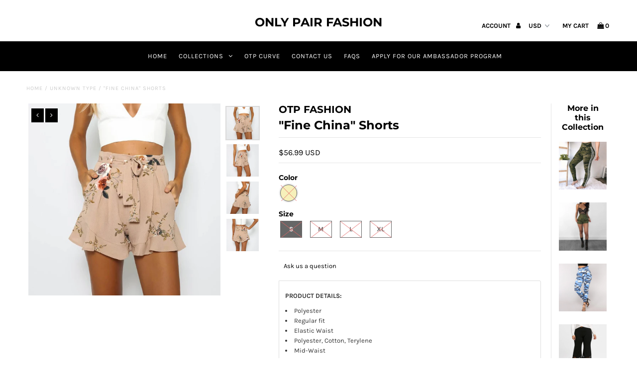

--- FILE ---
content_type: text/html; charset=utf-8
request_url: https://otpfashion.com/products/fine-china-shorts
body_size: 33477
content:
<!DOCTYPE html>
<!--[if lt IE 7 ]><html class="ie ie6" lang="en"> <![endif]-->
<!--[if IE 7 ]><html class="ie ie7" lang="en"> <![endif]-->
<!--[if IE 8 ]><html class="ie ie8" lang="en"> <![endif]-->
<!--[if (gte IE 9)|!(IE)]><!--><html lang="en" class="no-js"> <!--<![endif]-->
<head>
  <meta charset="utf-8" />

  <!-- Add any tracking or verification meta content below this line -->
  <!-- Facebook or Google Analytics tracking should be placed in your Online store > Preferences and not your theme -->

  <!-- Meta content
================================================== -->

  <title>
    &quot;Fine China&quot; Shorts &ndash; Only Pair Fashion
  </title>
  
  <meta name="description" content="PRODUCT DETAILS: Polyester Regular fit Elastic Waist Polyester, Cotton, Terylene Mid-Waist Floral Pattern Tie Closure" />
  
  <link rel="canonical" href="https://otpfashion.com/products/fine-china-shorts" />

  

<meta property="og:type" content="product">
<meta property="og:title" content="&quot;Fine China&quot; Shorts">
<meta property="og:url" content="https://otpfashion.com/products/fine-china-shorts">
<meta property="og:description" content="

PRODUCT DETAILS:


Polyester
Regular fit
Elastic Waist
Polyester, Cotton, Terylene
Mid-Waist
Floral Pattern
Tie Closure



">

<meta property="og:image" content="http://otpfashion.com/cdn/shop/products/product-image-569533761_grande.jpg?v=1532900950">
<meta property="og:image:secure_url" content="https://otpfashion.com/cdn/shop/products/product-image-569533761_grande.jpg?v=1532900950">

<meta property="og:image" content="http://otpfashion.com/cdn/shop/products/product-image-569533764_grande.jpg?v=1532900950">
<meta property="og:image:secure_url" content="https://otpfashion.com/cdn/shop/products/product-image-569533764_grande.jpg?v=1532900950">

<meta property="og:image" content="http://otpfashion.com/cdn/shop/products/product-image-569533765_grande.jpg?v=1532900950">
<meta property="og:image:secure_url" content="https://otpfashion.com/cdn/shop/products/product-image-569533765_grande.jpg?v=1532900950">

<meta property="og:price:amount" content="56.99">
<meta property="og:price:currency" content="USD">

<meta property="og:site_name" content="Only Pair Fashion">



<meta name="twitter:card" content="summary">


<meta name="twitter:site" content="@">


<meta name="twitter:title" content="&quot;Fine China&quot; Shorts">
<meta name="twitter:description" content="

PRODUCT DETAILS:


Polyester
Regular fit
Elastic Waist
Polyester, Cotton, Terylene
Mid-Waist
Floral Pattern
Tie Closure



">
<meta name="twitter:image" content="https://otpfashion.com/cdn/shop/products/product-image-569533761_large.jpg?v=1532900950">
<meta name="twitter:image:width" content="480">
<meta name="twitter:image:height" content="480">


  <!-- CSS
================================================== -->

  <link href="//otpfashion.com/cdn/shop/t/10/assets/stylesheet.css?v=62978070234178296161759252097" rel="stylesheet" type="text/css" media="all" />
  <link href="//otpfashion.com/cdn/shop/t/10/assets/font-awesome.css?v=98795270751561101151542158529" rel="stylesheet" type="text/css" media="all" />
  <link href="//otpfashion.com/cdn/shop/t/10/assets/queries.css?v=123096039991273471921542158541" rel="stylesheet" type="text/css" media="all" />

  <!-- Typography
================================================== -->

    
    
  
  
  

  
  

  
    
  
  
     

  
     

  
    

  
       

  
    
  
  
  
  
  
  
  
  
      

  
   
  
  
     
  
  
      

  
   

  
   

  
   

  <!-- JS
================================================== -->

  <script src="//ajax.googleapis.com/ajax/libs/jquery/2.2.4/jquery.min.js" type="text/javascript"></script>
  <script src="//unpkg.com/eventemitter3@latest/umd/eventemitter3.min.js" type="text/javascript"></script>
<script src="//otpfashion.com/cdn/s/javascripts/currencies.js" type="text/javascript"></script>
<script src="//otpfashion.com/cdn/shop/t/10/assets/jquery.currencies.min.js?v=30321906837909522691542158531" type="text/javascript"></script>

<script>

Currency.format = 'money_with_currency_format';
var shopCurrency = 'USD';

/* Sometimes merchants change their shop currency, let's tell our JavaScript file */
Currency.moneyFormats[shopCurrency].money_with_currency_format = "${{amount}} USD";
Currency.moneyFormats[shopCurrency].money_format = "${{amount}}";

/* Default currency */
var defaultCurrency = 'USD';

/* Cookie currency */
var cookieCurrency = Currency.cookie.read();

$( document ).ready(function() {
  /* Fix for customer account pages */
  jQuery('span.money span.money').each(function() {
    jQuery(this).parents('span.money').removeClass('money');
  });

  /* Saving the current price */
  jQuery('span.money').each(function() {
    jQuery(this).attr('data-currency-USD', jQuery(this).html());
  });

  // If there's no cookie.
  if (cookieCurrency == null) {
    if (shopCurrency !== defaultCurrency) {
      Currency.convertAll(shopCurrency, defaultCurrency);
    }
    else {
      Currency.currentCurrency = defaultCurrency;
    }
  }
  // If the cookie value does not correspond to any value in the currency dropdown.
  else if (jQuery('[name=currencies]').size() && jQuery('[name=currencies] option[value=' + cookieCurrency + ']').size() === 0) {
    Currency.currentCurrency = shopCurrency;
    Currency.cookie.write(shopCurrency);
  }
  // If the cookie value is the same as the shop currency set in settings.
  else if (cookieCurrency === shopCurrency) {
    Currency.currentCurrency = shopCurrency;
  }
  // If the cookie currency is different than the shop currency.
  else {
    Currency.currentCurrency = cookieCurrency || USD;
  }

  // Update (on load) the currency shown in currency picker to currentCurrrency.
  jQuery('[name=currencies]').val(Currency.currentCurrency).change(function() {
    var newCurrency = jQuery(this).val();

    Currency.convertAll(Currency.currentCurrency, newCurrency);
  });

  // Convert all currencies with span.money to currentCurrrency on doc.ready load.
  Currency.convertAll(shopCurrency, Currency.currentCurrency);
});

</script>

<script src="//otpfashion.com/cdn/shop/t/10/assets/theme.js?v=165766251601948204771751551199" type="text/javascript"></script>
  <script src="//otpfashion.com/cdn/shopifycloud/storefront/assets/themes_support/option_selection-b017cd28.js" type="text/javascript"></script>
  <script src="//otpfashion.com/cdn/shop/t/10/assets/jquery.fs.shifter.js?v=49917305197206640071542158531" type="text/javascript"></script>
  
  <meta name="viewport" content="width=device-width, initial-scale=1, maximum-scale=1, user-scalable=no">

  <!-- Favicons
================================================== -->

  <link rel="shortcut icon" href="//otpfashion.com/cdn/shop/t/10/assets/favicon.png?v=144463849319540568381565386117">

  

  <script>window.performance && window.performance.mark && window.performance.mark('shopify.content_for_header.start');</script><meta id="shopify-digital-wallet" name="shopify-digital-wallet" content="/1298989100/digital_wallets/dialog">
<meta name="shopify-checkout-api-token" content="ac7879a3256c3b5d06145f9d7e1faf69">
<meta id="in-context-paypal-metadata" data-shop-id="1298989100" data-venmo-supported="true" data-environment="production" data-locale="en_US" data-paypal-v4="true" data-currency="USD">
<link rel="alternate" type="application/json+oembed" href="https://otpfashion.com/products/fine-china-shorts.oembed">
<script async="async" src="/checkouts/internal/preloads.js?locale=en-US"></script>
<link rel="preconnect" href="https://shop.app" crossorigin="anonymous">
<script async="async" src="https://shop.app/checkouts/internal/preloads.js?locale=en-US&shop_id=1298989100" crossorigin="anonymous"></script>
<script id="apple-pay-shop-capabilities" type="application/json">{"shopId":1298989100,"countryCode":"US","currencyCode":"USD","merchantCapabilities":["supports3DS"],"merchantId":"gid:\/\/shopify\/Shop\/1298989100","merchantName":"Only Pair Fashion","requiredBillingContactFields":["postalAddress","email","phone"],"requiredShippingContactFields":["postalAddress","email","phone"],"shippingType":"shipping","supportedNetworks":["visa","masterCard","amex","discover","elo","jcb"],"total":{"type":"pending","label":"Only Pair Fashion","amount":"1.00"},"shopifyPaymentsEnabled":true,"supportsSubscriptions":true}</script>
<script id="shopify-features" type="application/json">{"accessToken":"ac7879a3256c3b5d06145f9d7e1faf69","betas":["rich-media-storefront-analytics"],"domain":"otpfashion.com","predictiveSearch":true,"shopId":1298989100,"locale":"en"}</script>
<script>var Shopify = Shopify || {};
Shopify.shop = "thrive-island.myshopify.com";
Shopify.locale = "en";
Shopify.currency = {"active":"USD","rate":"1.0"};
Shopify.country = "US";
Shopify.theme = {"name":"Fashionopolism V6.1","id":24121147436,"schema_name":"Fashionopolism","schema_version":"5.4","theme_store_id":141,"role":"main"};
Shopify.theme.handle = "null";
Shopify.theme.style = {"id":null,"handle":null};
Shopify.cdnHost = "otpfashion.com/cdn";
Shopify.routes = Shopify.routes || {};
Shopify.routes.root = "/";</script>
<script type="module">!function(o){(o.Shopify=o.Shopify||{}).modules=!0}(window);</script>
<script>!function(o){function n(){var o=[];function n(){o.push(Array.prototype.slice.apply(arguments))}return n.q=o,n}var t=o.Shopify=o.Shopify||{};t.loadFeatures=n(),t.autoloadFeatures=n()}(window);</script>
<script>
  window.ShopifyPay = window.ShopifyPay || {};
  window.ShopifyPay.apiHost = "shop.app\/pay";
  window.ShopifyPay.redirectState = null;
</script>
<script id="shop-js-analytics" type="application/json">{"pageType":"product"}</script>
<script defer="defer" async type="module" src="//otpfashion.com/cdn/shopifycloud/shop-js/modules/v2/client.init-shop-cart-sync_C5BV16lS.en.esm.js"></script>
<script defer="defer" async type="module" src="//otpfashion.com/cdn/shopifycloud/shop-js/modules/v2/chunk.common_CygWptCX.esm.js"></script>
<script type="module">
  await import("//otpfashion.com/cdn/shopifycloud/shop-js/modules/v2/client.init-shop-cart-sync_C5BV16lS.en.esm.js");
await import("//otpfashion.com/cdn/shopifycloud/shop-js/modules/v2/chunk.common_CygWptCX.esm.js");

  window.Shopify.SignInWithShop?.initShopCartSync?.({"fedCMEnabled":true,"windoidEnabled":true});

</script>
<script>
  window.Shopify = window.Shopify || {};
  if (!window.Shopify.featureAssets) window.Shopify.featureAssets = {};
  window.Shopify.featureAssets['shop-js'] = {"shop-cart-sync":["modules/v2/client.shop-cart-sync_ZFArdW7E.en.esm.js","modules/v2/chunk.common_CygWptCX.esm.js"],"init-fed-cm":["modules/v2/client.init-fed-cm_CmiC4vf6.en.esm.js","modules/v2/chunk.common_CygWptCX.esm.js"],"shop-button":["modules/v2/client.shop-button_tlx5R9nI.en.esm.js","modules/v2/chunk.common_CygWptCX.esm.js"],"shop-cash-offers":["modules/v2/client.shop-cash-offers_DOA2yAJr.en.esm.js","modules/v2/chunk.common_CygWptCX.esm.js","modules/v2/chunk.modal_D71HUcav.esm.js"],"init-windoid":["modules/v2/client.init-windoid_sURxWdc1.en.esm.js","modules/v2/chunk.common_CygWptCX.esm.js"],"shop-toast-manager":["modules/v2/client.shop-toast-manager_ClPi3nE9.en.esm.js","modules/v2/chunk.common_CygWptCX.esm.js"],"init-shop-email-lookup-coordinator":["modules/v2/client.init-shop-email-lookup-coordinator_B8hsDcYM.en.esm.js","modules/v2/chunk.common_CygWptCX.esm.js"],"init-shop-cart-sync":["modules/v2/client.init-shop-cart-sync_C5BV16lS.en.esm.js","modules/v2/chunk.common_CygWptCX.esm.js"],"avatar":["modules/v2/client.avatar_BTnouDA3.en.esm.js"],"pay-button":["modules/v2/client.pay-button_FdsNuTd3.en.esm.js","modules/v2/chunk.common_CygWptCX.esm.js"],"init-customer-accounts":["modules/v2/client.init-customer-accounts_DxDtT_ad.en.esm.js","modules/v2/client.shop-login-button_C5VAVYt1.en.esm.js","modules/v2/chunk.common_CygWptCX.esm.js","modules/v2/chunk.modal_D71HUcav.esm.js"],"init-shop-for-new-customer-accounts":["modules/v2/client.init-shop-for-new-customer-accounts_ChsxoAhi.en.esm.js","modules/v2/client.shop-login-button_C5VAVYt1.en.esm.js","modules/v2/chunk.common_CygWptCX.esm.js","modules/v2/chunk.modal_D71HUcav.esm.js"],"shop-login-button":["modules/v2/client.shop-login-button_C5VAVYt1.en.esm.js","modules/v2/chunk.common_CygWptCX.esm.js","modules/v2/chunk.modal_D71HUcav.esm.js"],"init-customer-accounts-sign-up":["modules/v2/client.init-customer-accounts-sign-up_CPSyQ0Tj.en.esm.js","modules/v2/client.shop-login-button_C5VAVYt1.en.esm.js","modules/v2/chunk.common_CygWptCX.esm.js","modules/v2/chunk.modal_D71HUcav.esm.js"],"shop-follow-button":["modules/v2/client.shop-follow-button_Cva4Ekp9.en.esm.js","modules/v2/chunk.common_CygWptCX.esm.js","modules/v2/chunk.modal_D71HUcav.esm.js"],"checkout-modal":["modules/v2/client.checkout-modal_BPM8l0SH.en.esm.js","modules/v2/chunk.common_CygWptCX.esm.js","modules/v2/chunk.modal_D71HUcav.esm.js"],"lead-capture":["modules/v2/client.lead-capture_Bi8yE_yS.en.esm.js","modules/v2/chunk.common_CygWptCX.esm.js","modules/v2/chunk.modal_D71HUcav.esm.js"],"shop-login":["modules/v2/client.shop-login_D6lNrXab.en.esm.js","modules/v2/chunk.common_CygWptCX.esm.js","modules/v2/chunk.modal_D71HUcav.esm.js"],"payment-terms":["modules/v2/client.payment-terms_CZxnsJam.en.esm.js","modules/v2/chunk.common_CygWptCX.esm.js","modules/v2/chunk.modal_D71HUcav.esm.js"]};
</script>
<script>(function() {
  var isLoaded = false;
  function asyncLoad() {
    if (isLoaded) return;
    isLoaded = true;
    var urls = ["https:\/\/static.klaviyo.com\/onsite\/js\/Xk8Eka\/klaviyo.js?company_id=Xk8Eka\u0026shop=thrive-island.myshopify.com","\/\/cdn.shopify.com\/proxy\/9546a89709b4226cfa5f673bb57120166dd3e31f91c13db3c98acb0403aae43b\/d1639lhkj5l89m.cloudfront.net\/js\/storefront\/uppromote.js?shop=thrive-island.myshopify.com\u0026sp-cache-control=cHVibGljLCBtYXgtYWdlPTkwMA"];
    for (var i = 0; i < urls.length; i++) {
      var s = document.createElement('script');
      s.type = 'text/javascript';
      s.async = true;
      s.src = urls[i];
      var x = document.getElementsByTagName('script')[0];
      x.parentNode.insertBefore(s, x);
    }
  };
  if(window.attachEvent) {
    window.attachEvent('onload', asyncLoad);
  } else {
    window.addEventListener('load', asyncLoad, false);
  }
})();</script>
<script id="__st">var __st={"a":1298989100,"offset":-21600,"reqid":"cc563097-9161-40c9-a34c-ffced4d9dced-1768719562","pageurl":"otpfashion.com\/products\/fine-china-shorts","u":"2264b8873d28","p":"product","rtyp":"product","rid":1111515594796};</script>
<script>window.ShopifyPaypalV4VisibilityTracking = true;</script>
<script id="captcha-bootstrap">!function(){'use strict';const t='contact',e='account',n='new_comment',o=[[t,t],['blogs',n],['comments',n],[t,'customer']],c=[[e,'customer_login'],[e,'guest_login'],[e,'recover_customer_password'],[e,'create_customer']],r=t=>t.map((([t,e])=>`form[action*='/${t}']:not([data-nocaptcha='true']) input[name='form_type'][value='${e}']`)).join(','),a=t=>()=>t?[...document.querySelectorAll(t)].map((t=>t.form)):[];function s(){const t=[...o],e=r(t);return a(e)}const i='password',u='form_key',d=['recaptcha-v3-token','g-recaptcha-response','h-captcha-response',i],f=()=>{try{return window.sessionStorage}catch{return}},m='__shopify_v',_=t=>t.elements[u];function p(t,e,n=!1){try{const o=window.sessionStorage,c=JSON.parse(o.getItem(e)),{data:r}=function(t){const{data:e,action:n}=t;return t[m]||n?{data:e,action:n}:{data:t,action:n}}(c);for(const[e,n]of Object.entries(r))t.elements[e]&&(t.elements[e].value=n);n&&o.removeItem(e)}catch(o){console.error('form repopulation failed',{error:o})}}const l='form_type',E='cptcha';function T(t){t.dataset[E]=!0}const w=window,h=w.document,L='Shopify',v='ce_forms',y='captcha';let A=!1;((t,e)=>{const n=(g='f06e6c50-85a8-45c8-87d0-21a2b65856fe',I='https://cdn.shopify.com/shopifycloud/storefront-forms-hcaptcha/ce_storefront_forms_captcha_hcaptcha.v1.5.2.iife.js',D={infoText:'Protected by hCaptcha',privacyText:'Privacy',termsText:'Terms'},(t,e,n)=>{const o=w[L][v],c=o.bindForm;if(c)return c(t,g,e,D).then(n);var r;o.q.push([[t,g,e,D],n]),r=I,A||(h.body.append(Object.assign(h.createElement('script'),{id:'captcha-provider',async:!0,src:r})),A=!0)});var g,I,D;w[L]=w[L]||{},w[L][v]=w[L][v]||{},w[L][v].q=[],w[L][y]=w[L][y]||{},w[L][y].protect=function(t,e){n(t,void 0,e),T(t)},Object.freeze(w[L][y]),function(t,e,n,w,h,L){const[v,y,A,g]=function(t,e,n){const i=e?o:[],u=t?c:[],d=[...i,...u],f=r(d),m=r(i),_=r(d.filter((([t,e])=>n.includes(e))));return[a(f),a(m),a(_),s()]}(w,h,L),I=t=>{const e=t.target;return e instanceof HTMLFormElement?e:e&&e.form},D=t=>v().includes(t);t.addEventListener('submit',(t=>{const e=I(t);if(!e)return;const n=D(e)&&!e.dataset.hcaptchaBound&&!e.dataset.recaptchaBound,o=_(e),c=g().includes(e)&&(!o||!o.value);(n||c)&&t.preventDefault(),c&&!n&&(function(t){try{if(!f())return;!function(t){const e=f();if(!e)return;const n=_(t);if(!n)return;const o=n.value;o&&e.removeItem(o)}(t);const e=Array.from(Array(32),(()=>Math.random().toString(36)[2])).join('');!function(t,e){_(t)||t.append(Object.assign(document.createElement('input'),{type:'hidden',name:u})),t.elements[u].value=e}(t,e),function(t,e){const n=f();if(!n)return;const o=[...t.querySelectorAll(`input[type='${i}']`)].map((({name:t})=>t)),c=[...d,...o],r={};for(const[a,s]of new FormData(t).entries())c.includes(a)||(r[a]=s);n.setItem(e,JSON.stringify({[m]:1,action:t.action,data:r}))}(t,e)}catch(e){console.error('failed to persist form',e)}}(e),e.submit())}));const S=(t,e)=>{t&&!t.dataset[E]&&(n(t,e.some((e=>e===t))),T(t))};for(const o of['focusin','change'])t.addEventListener(o,(t=>{const e=I(t);D(e)&&S(e,y())}));const B=e.get('form_key'),M=e.get(l),P=B&&M;t.addEventListener('DOMContentLoaded',(()=>{const t=y();if(P)for(const e of t)e.elements[l].value===M&&p(e,B);[...new Set([...A(),...v().filter((t=>'true'===t.dataset.shopifyCaptcha))])].forEach((e=>S(e,t)))}))}(h,new URLSearchParams(w.location.search),n,t,e,['guest_login'])})(!0,!0)}();</script>
<script integrity="sha256-4kQ18oKyAcykRKYeNunJcIwy7WH5gtpwJnB7kiuLZ1E=" data-source-attribution="shopify.loadfeatures" defer="defer" src="//otpfashion.com/cdn/shopifycloud/storefront/assets/storefront/load_feature-a0a9edcb.js" crossorigin="anonymous"></script>
<script crossorigin="anonymous" defer="defer" src="//otpfashion.com/cdn/shopifycloud/storefront/assets/shopify_pay/storefront-65b4c6d7.js?v=20250812"></script>
<script data-source-attribution="shopify.dynamic_checkout.dynamic.init">var Shopify=Shopify||{};Shopify.PaymentButton=Shopify.PaymentButton||{isStorefrontPortableWallets:!0,init:function(){window.Shopify.PaymentButton.init=function(){};var t=document.createElement("script");t.src="https://otpfashion.com/cdn/shopifycloud/portable-wallets/latest/portable-wallets.en.js",t.type="module",document.head.appendChild(t)}};
</script>
<script data-source-attribution="shopify.dynamic_checkout.buyer_consent">
  function portableWalletsHideBuyerConsent(e){var t=document.getElementById("shopify-buyer-consent"),n=document.getElementById("shopify-subscription-policy-button");t&&n&&(t.classList.add("hidden"),t.setAttribute("aria-hidden","true"),n.removeEventListener("click",e))}function portableWalletsShowBuyerConsent(e){var t=document.getElementById("shopify-buyer-consent"),n=document.getElementById("shopify-subscription-policy-button");t&&n&&(t.classList.remove("hidden"),t.removeAttribute("aria-hidden"),n.addEventListener("click",e))}window.Shopify?.PaymentButton&&(window.Shopify.PaymentButton.hideBuyerConsent=portableWalletsHideBuyerConsent,window.Shopify.PaymentButton.showBuyerConsent=portableWalletsShowBuyerConsent);
</script>
<script data-source-attribution="shopify.dynamic_checkout.cart.bootstrap">document.addEventListener("DOMContentLoaded",(function(){function t(){return document.querySelector("shopify-accelerated-checkout-cart, shopify-accelerated-checkout")}if(t())Shopify.PaymentButton.init();else{new MutationObserver((function(e,n){t()&&(Shopify.PaymentButton.init(),n.disconnect())})).observe(document.body,{childList:!0,subtree:!0})}}));
</script>
<link id="shopify-accelerated-checkout-styles" rel="stylesheet" media="screen" href="https://otpfashion.com/cdn/shopifycloud/portable-wallets/latest/accelerated-checkout-backwards-compat.css" crossorigin="anonymous">
<style id="shopify-accelerated-checkout-cart">
        #shopify-buyer-consent {
  margin-top: 1em;
  display: inline-block;
  width: 100%;
}

#shopify-buyer-consent.hidden {
  display: none;
}

#shopify-subscription-policy-button {
  background: none;
  border: none;
  padding: 0;
  text-decoration: underline;
  font-size: inherit;
  cursor: pointer;
}

#shopify-subscription-policy-button::before {
  box-shadow: none;
}

      </style>

<script>window.performance && window.performance.mark && window.performance.mark('shopify.content_for_header.end');</script>
<script>window.BOLD = window.BOLD || {};
    window.BOLD.common = window.BOLD.common || {};
    window.BOLD.common.Shopify = window.BOLD.common.Shopify || {};
    window.BOLD.common.Shopify.shop = {
      domain: 'otpfashion.com',
      permanent_domain: 'thrive-island.myshopify.com',
      url: 'https://otpfashion.com',
      secure_url: 'https://otpfashion.com',
      money_format: "\u003cspan class=money\u003e${{amount}}\u003c\/span\u003e",
      currency: "USD"
    };
    window.BOLD.common.Shopify.customer = {
      id: null,
      tags: null,
    };
    window.BOLD.common.Shopify.cart = {"note":null,"attributes":{},"original_total_price":0,"total_price":0,"total_discount":0,"total_weight":0.0,"item_count":0,"items":[],"requires_shipping":false,"currency":"USD","items_subtotal_price":0,"cart_level_discount_applications":[],"checkout_charge_amount":0};
    window.BOLD.common.template = 'product';window.BOLD.common.Shopify.formatMoney = function(money, format) {
        function n(t, e) {
            return "undefined" == typeof t ? e : t
        }
        function r(t, e, r, i) {
            if (e = n(e, 2),
                r = n(r, ","),
                i = n(i, "."),
            isNaN(t) || null == t)
                return 0;
            t = (t / 100).toFixed(e);
            var o = t.split(".")
                , a = o[0].replace(/(\d)(?=(\d\d\d)+(?!\d))/g, "$1" + r)
                , s = o[1] ? i + o[1] : "";
            return a + s
        }
        "string" == typeof money && (money = money.replace(".", ""));
        var i = ""
            , o = /\{\{\s*(\w+)\s*\}\}/
            , a = format || window.BOLD.common.Shopify.shop.money_format || window.Shopify.money_format || "$ {{ amount }}";
        switch (a.match(o)[1]) {
            case "amount":
                i = r(money, 2, ",", ".");
                break;
            case "amount_no_decimals":
                i = r(money, 0, ",", ".");
                break;
            case "amount_with_comma_separator":
                i = r(money, 2, ".", ",");
                break;
            case "amount_no_decimals_with_comma_separator":
                i = r(money, 0, ".", ",");
                break;
            case "amount_with_space_separator":
                i = r(money, 2, " ", ",");
                break;
            case "amount_no_decimals_with_space_separator":
                i = r(money, 0, " ", ",");
                break;
            case "amount_with_apostrophe_separator":
                i = r(money, 2, "'", ".");
                break;
        }
        return a.replace(o, i);
    };
    window.BOLD.common.Shopify.saveProduct = function (handle, product) {
      if (typeof handle === 'string' && typeof window.BOLD.common.Shopify.products[handle] === 'undefined') {
        if (typeof product === 'number') {
          window.BOLD.common.Shopify.handles[product] = handle;
          product = { id: product };
        }
        window.BOLD.common.Shopify.products[handle] = product;
      }
    };
    window.BOLD.common.Shopify.saveVariant = function (variant_id, variant) {
      if (typeof variant_id === 'number' && typeof window.BOLD.common.Shopify.variants[variant_id] === 'undefined') {
        window.BOLD.common.Shopify.variants[variant_id] = variant;
      }
    };window.BOLD.common.Shopify.products = window.BOLD.common.Shopify.products || {};
    window.BOLD.common.Shopify.variants = window.BOLD.common.Shopify.variants || {};
    window.BOLD.common.Shopify.handles = window.BOLD.common.Shopify.handles || {};window.BOLD.common.Shopify.handle = "fine-china-shorts"
window.BOLD.common.Shopify.saveProduct("fine-china-shorts", 1111515594796);window.BOLD.common.Shopify.saveVariant(10710334734380, { product_id: 1111515594796, product_handle: "fine-china-shorts", price: 5699, group_id: '', csp_metafield: {}});window.BOLD.common.Shopify.saveVariant(10710334832684, { product_id: 1111515594796, product_handle: "fine-china-shorts", price: 5699, group_id: '', csp_metafield: {}});window.BOLD.common.Shopify.saveVariant(10710334799916, { product_id: 1111515594796, product_handle: "fine-china-shorts", price: 5699, group_id: '', csp_metafield: {}});window.BOLD.common.Shopify.saveVariant(10710334767148, { product_id: 1111515594796, product_handle: "fine-china-shorts", price: 5699, group_id: '', csp_metafield: {}});window.BOLD.apps_installed = {"Product Upsell":3} || {};window.BOLD.common.Shopify.metafields = window.BOLD.common.Shopify.metafields || {};window.BOLD.common.Shopify.metafields["bold_rp"] = {};window.BOLD.common.Shopify.metafields["bold_csp_defaults"] = {};</script><link href="//otpfashion.com/cdn/shop/t/10/assets/bold-upsell.css?v=51915886505602322711553725911" rel="stylesheet" type="text/css" media="all" />
<link href="//otpfashion.com/cdn/shop/t/10/assets/bold-upsell-custom.css?v=150135899998303055901553725912" rel="stylesheet" type="text/css" media="all" /><!-- BeginConsistentCartAddon -->  <script>    Shopify.customer_logged_in = false ;  Shopify.customer_email = "" ;  Shopify.log_uuids = true;    </script>  <!-- EndConsistentCartAddon -->

  <!-- "snippets/shogun-head.liquid" was not rendered, the associated app was uninstalled -->
<script>var scaaffCheck = false;</script>
<script src="//otpfashion.com/cdn/shop/t/10/assets/sca_affiliate.js?v=79349397473017652541647201653" type="text/javascript"></script>
 
 
<!-- Start of Cevoid Core -->
<script type='text/javascript' async src='https://widget.cevoid.com/widgets.js'></script>
<script>
window.gw=window.gw||function(){(window.gw.q=window.gw.q||[]).push(arguments)};
gw('CV-182-1')
</script>
<!-- End of Cevoid Core --><!-- BEGIN app block: shopify://apps/uppromote-affiliate/blocks/customer-referral/64c32457-930d-4cb9-9641-e24c0d9cf1f4 --><link rel="preload" href="https://cdn.shopify.com/extensions/019bc4a6-eb4b-7d07-80ed-0d44dde74f8b/app-105/assets/customer-referral.css" as="style" onload="this.onload=null;this.rel='stylesheet'">
<script>
  document.addEventListener("DOMContentLoaded", function () {
    const params = new URLSearchParams(window.location.search);
    if (params.has('sca_ref') || params.has('sca_crp')) {
      document.body.setAttribute('is-affiliate-link', '');
    }
  });
</script>


<!-- END app block --><!-- BEGIN app block: shopify://apps/uppromote-affiliate/blocks/core-script/64c32457-930d-4cb9-9641-e24c0d9cf1f4 --><!-- BEGIN app snippet: core-metafields-setting --><!--suppress ES6ConvertVarToLetConst -->
<script type="application/json" id="core-uppromote-settings">{"app_env":{"env":"production"}}</script>
<script type="application/json" id="core-uppromote-cart">{"note":null,"attributes":{},"original_total_price":0,"total_price":0,"total_discount":0,"total_weight":0.0,"item_count":0,"items":[],"requires_shipping":false,"currency":"USD","items_subtotal_price":0,"cart_level_discount_applications":[],"checkout_charge_amount":0}</script>
<script id="core-uppromote-quick-store-tracking-vars">
    function getDocumentContext(){const{href:a,hash:b,host:c,hostname:d,origin:e,pathname:f,port:g,protocol:h,search:i}=window.location,j=document.referrer,k=document.characterSet,l=document.title;return{location:{href:a,hash:b,host:c,hostname:d,origin:e,pathname:f,port:g,protocol:h,search:i},referrer:j||document.location.href,characterSet:k,title:l}}function getNavigatorContext(){const{language:a,cookieEnabled:b,languages:c,userAgent:d}=navigator;return{language:a,cookieEnabled:b,languages:c,userAgent:d}}function getWindowContext(){const{innerHeight:a,innerWidth:b,outerHeight:c,outerWidth:d,origin:e,screen:{height:j,width:k},screenX:f,screenY:g,scrollX:h,scrollY:i}=window;return{innerHeight:a,innerWidth:b,outerHeight:c,outerWidth:d,origin:e,screen:{screenHeight:j,screenWidth:k},screenX:f,screenY:g,scrollX:h,scrollY:i,location:getDocumentContext().location}}function getContext(){return{document:getDocumentContext(),navigator:getNavigatorContext(),window:getWindowContext()}}
    if (window.location.href.includes('?sca_ref=')) {
        localStorage.setItem('__up_lastViewedPageContext', JSON.stringify({
            context: getContext(),
            timestamp: new Date().toISOString(),
        }))
    }
</script>

<script id="core-uppromote-setting-booster">
    var UpPromoteCoreSettings = JSON.parse(document.getElementById('core-uppromote-settings').textContent)
    UpPromoteCoreSettings.currentCart = JSON.parse(document.getElementById('core-uppromote-cart')?.textContent || '{}')
    const idToClean = ['core-uppromote-settings', 'core-uppromote-cart', 'core-uppromote-setting-booster', 'core-uppromote-quick-store-tracking-vars']
    idToClean.forEach(id => {
        document.getElementById(id)?.remove()
    })
</script>
<!-- END app snippet -->


<!-- END app block --><!-- BEGIN app block: shopify://apps/uppromote-affiliate/blocks/message-bar/64c32457-930d-4cb9-9641-e24c0d9cf1f4 -->

<style>
    body {
        transition: padding-top .2s;
    }
    .scaaf-message-bar {
        --primary-text-color: ;
        --secondary-text-color: ;
        --primary-bg-color: ;
        --secondary-bg-color: ;
        --primary-text-size: px;
        --secondary-text-size: px;
        text-align: center;
        display: block;
        width: 100%;
        padding: 10px;
        animation-duration: .5s;
        animation-name: fadeIn;
        position: absolute;
        top: 0;
        left: 0;
        width: 100%;
        z-index: 10;
    }

    .scaaf-message-bar-content {
        margin: 0;
        padding: 0;
    }

    .scaaf-message-bar[data-layout=referring] {
        background-color: var(--primary-bg-color);
        color: var(--primary-text-color);
        font-size: var(--primary-text-size);
    }

    .scaaf-message-bar[data-layout=direct] {
        background-color: var(--secondary-bg-color);
        color: var(--secondary-text-color);
        font-size: var(--secondary-text-size);
    }

</style>

<script type="text/javascript">
    (function() {
        let container, contentContainer
        const settingTag = document.querySelector('script#uppromote-message-bar-setting')

        if (!settingTag || !settingTag.textContent) {
            return
        }

        const setting = JSON.parse(settingTag.textContent)
        if (!setting.referral_enable) {
            return
        }

        const getCookie = (cName) => {
            let name = cName + '='
            let decodedCookie = decodeURIComponent(document.cookie)
            let ca = decodedCookie.split(';')
            for (let i = 0; i < ca.length; i++) {
                let c = ca[i]
                while (c.charAt(0) === ' ') {
                    c = c.substring(1)
                }
                if (c.indexOf(name) === 0) {
                    return c.substring(name.length, c.length)
                }
            }

            return null
        }

        function renderContainer() {
            container = document.createElement('div')
            container.classList.add('scaaf-message-bar')
            contentContainer = document.createElement('p')
            contentContainer.classList.add('scaaf-message-bar-content')
            container.append(contentContainer)
        }

        function calculateLayout() {
            const height = container.scrollHeight

            function onMouseMove() {
                document.body.style.paddingTop = `${height}px`
                document.body.removeEventListener('mousemove', onMouseMove)
                document.body.removeEventListener('touchstart', onMouseMove)
            }

            document.body.addEventListener('mousemove', onMouseMove)
            document.body.addEventListener('touchstart', onMouseMove)
        }

        renderContainer()

        function fillDirectContent() {
            if (!setting.not_referral_enable) {
                return
            }
            container.dataset.layout = 'direct'
            contentContainer.textContent = setting.not_referral_content
            document.body.prepend(container)
            calculateLayout()
        }

        function prepareForReferring() {
            contentContainer.textContent = 'Loading'
            contentContainer.style.visibility = 'hidden'
            document.body.prepend(container)
            calculateLayout()
        }

        function fillReferringContent(aff) {
            container.dataset.layout = 'referring'
            contentContainer.textContent = setting.referral_content
                .replaceAll('{affiliate_name}', aff.name)
                .replaceAll('{company}', aff.company)
                .replaceAll('{affiliate_firstname}', aff.first_name)
                .replaceAll('{personal_detail}', aff.personal_detail)
            contentContainer.style.visibility = 'visible'
        }

        function safeJsonParse (str) {
            if (!str) return null;
            try {
                return JSON.parse(str);
            } catch {
                return null;
            }
        }

        function renderFromCookie(affiliateID) {
            if (!affiliateID) {
                fillDirectContent()
                return
            }

            prepareForReferring()

            let info
            const raw = getCookie('_up_a_info')

            try {
                if (raw) {
                    info = safeJsonParse(raw)
                }
            } catch {
                console.warn('Affiliate info (_up_a_info) is invalid JSON', raw)
                fillDirectContent()
                return
            }

            if (!info) {
                fillDirectContent()
                return
            }

            const aff = {
                company: info.company || '',
                name: (info.first_name || '') + ' ' + (info.last_name || ''),
                first_name: info.first_name || '',
                personal_detail: getCookie('scaaf_pd') || ''
            }

            fillReferringContent(aff)
        }

        function paintMessageBar() {
            if (!document.body) {
                return requestAnimationFrame(paintMessageBar)
            }

            const urlParams = new URLSearchParams(window.location.search)
            const scaRef = urlParams.get("sca_ref")
            const urlAffiliateID = scaRef ? scaRef.split('.')[0] + '' : null
            const cookieAffiliateID = getCookie('up_uppromote_aid')
            const isReferralLink = !!scaRef

            if (!isReferralLink) {
                if (cookieAffiliateID) {
                    renderFromCookie(cookieAffiliateID)
                    return
                }
                fillDirectContent()
                return
            }

            if (cookieAffiliateID === urlAffiliateID) {
                renderFromCookie(cookieAffiliateID)
                return
            }

            const lastClick = Number(getCookie('up_uppromote_lc') || 0)
            const diffMinuteFromNow = (Date.now() - lastClick) / (60 * 1000)
            if (diffMinuteFromNow <= 1) {
                renderFromCookie(cookieAffiliateID)
                return
            }

            let waited = 0
            const MAX_WAIT = 5000
            const INTERVAL = 300

            const timer = setInterval(() => {
                const newCookieID = getCookie('up_uppromote_aid')
                const isStillThatAffiliate = newCookieID === urlAffiliateID
                const isReceived = localStorage.getItem('up_uppromote_received') === '1'
                let isLoadedAffiliateInfoDone = !!safeJsonParse(getCookie('_up_a_info'))

                if (isReceived && isStillThatAffiliate && isLoadedAffiliateInfoDone) {
                    clearInterval(timer)
                    renderFromCookie(newCookieID)
                    return
                }

                waited += INTERVAL
                if (waited >= MAX_WAIT) {
                    clearInterval(timer)
                    fillDirectContent()
                }
            }, INTERVAL)
        }

        requestAnimationFrame(paintMessageBar)
    })()
</script>


<!-- END app block --><script src="https://cdn.shopify.com/extensions/019bc4a6-eb4b-7d07-80ed-0d44dde74f8b/app-105/assets/customer-referral.js" type="text/javascript" defer="defer"></script>
<script src="https://cdn.shopify.com/extensions/019bc4a6-eb4b-7d07-80ed-0d44dde74f8b/app-105/assets/core.min.js" type="text/javascript" defer="defer"></script>
<link href="https://monorail-edge.shopifysvc.com" rel="dns-prefetch">
<script>(function(){if ("sendBeacon" in navigator && "performance" in window) {try {var session_token_from_headers = performance.getEntriesByType('navigation')[0].serverTiming.find(x => x.name == '_s').description;} catch {var session_token_from_headers = undefined;}var session_cookie_matches = document.cookie.match(/_shopify_s=([^;]*)/);var session_token_from_cookie = session_cookie_matches && session_cookie_matches.length === 2 ? session_cookie_matches[1] : "";var session_token = session_token_from_headers || session_token_from_cookie || "";function handle_abandonment_event(e) {var entries = performance.getEntries().filter(function(entry) {return /monorail-edge.shopifysvc.com/.test(entry.name);});if (!window.abandonment_tracked && entries.length === 0) {window.abandonment_tracked = true;var currentMs = Date.now();var navigation_start = performance.timing.navigationStart;var payload = {shop_id: 1298989100,url: window.location.href,navigation_start,duration: currentMs - navigation_start,session_token,page_type: "product"};window.navigator.sendBeacon("https://monorail-edge.shopifysvc.com/v1/produce", JSON.stringify({schema_id: "online_store_buyer_site_abandonment/1.1",payload: payload,metadata: {event_created_at_ms: currentMs,event_sent_at_ms: currentMs}}));}}window.addEventListener('pagehide', handle_abandonment_event);}}());</script>
<script id="web-pixels-manager-setup">(function e(e,d,r,n,o){if(void 0===o&&(o={}),!Boolean(null===(a=null===(i=window.Shopify)||void 0===i?void 0:i.analytics)||void 0===a?void 0:a.replayQueue)){var i,a;window.Shopify=window.Shopify||{};var t=window.Shopify;t.analytics=t.analytics||{};var s=t.analytics;s.replayQueue=[],s.publish=function(e,d,r){return s.replayQueue.push([e,d,r]),!0};try{self.performance.mark("wpm:start")}catch(e){}var l=function(){var e={modern:/Edge?\/(1{2}[4-9]|1[2-9]\d|[2-9]\d{2}|\d{4,})\.\d+(\.\d+|)|Firefox\/(1{2}[4-9]|1[2-9]\d|[2-9]\d{2}|\d{4,})\.\d+(\.\d+|)|Chrom(ium|e)\/(9{2}|\d{3,})\.\d+(\.\d+|)|(Maci|X1{2}).+ Version\/(15\.\d+|(1[6-9]|[2-9]\d|\d{3,})\.\d+)([,.]\d+|)( \(\w+\)|)( Mobile\/\w+|) Safari\/|Chrome.+OPR\/(9{2}|\d{3,})\.\d+\.\d+|(CPU[ +]OS|iPhone[ +]OS|CPU[ +]iPhone|CPU IPhone OS|CPU iPad OS)[ +]+(15[._]\d+|(1[6-9]|[2-9]\d|\d{3,})[._]\d+)([._]\d+|)|Android:?[ /-](13[3-9]|1[4-9]\d|[2-9]\d{2}|\d{4,})(\.\d+|)(\.\d+|)|Android.+Firefox\/(13[5-9]|1[4-9]\d|[2-9]\d{2}|\d{4,})\.\d+(\.\d+|)|Android.+Chrom(ium|e)\/(13[3-9]|1[4-9]\d|[2-9]\d{2}|\d{4,})\.\d+(\.\d+|)|SamsungBrowser\/([2-9]\d|\d{3,})\.\d+/,legacy:/Edge?\/(1[6-9]|[2-9]\d|\d{3,})\.\d+(\.\d+|)|Firefox\/(5[4-9]|[6-9]\d|\d{3,})\.\d+(\.\d+|)|Chrom(ium|e)\/(5[1-9]|[6-9]\d|\d{3,})\.\d+(\.\d+|)([\d.]+$|.*Safari\/(?![\d.]+ Edge\/[\d.]+$))|(Maci|X1{2}).+ Version\/(10\.\d+|(1[1-9]|[2-9]\d|\d{3,})\.\d+)([,.]\d+|)( \(\w+\)|)( Mobile\/\w+|) Safari\/|Chrome.+OPR\/(3[89]|[4-9]\d|\d{3,})\.\d+\.\d+|(CPU[ +]OS|iPhone[ +]OS|CPU[ +]iPhone|CPU IPhone OS|CPU iPad OS)[ +]+(10[._]\d+|(1[1-9]|[2-9]\d|\d{3,})[._]\d+)([._]\d+|)|Android:?[ /-](13[3-9]|1[4-9]\d|[2-9]\d{2}|\d{4,})(\.\d+|)(\.\d+|)|Mobile Safari.+OPR\/([89]\d|\d{3,})\.\d+\.\d+|Android.+Firefox\/(13[5-9]|1[4-9]\d|[2-9]\d{2}|\d{4,})\.\d+(\.\d+|)|Android.+Chrom(ium|e)\/(13[3-9]|1[4-9]\d|[2-9]\d{2}|\d{4,})\.\d+(\.\d+|)|Android.+(UC? ?Browser|UCWEB|U3)[ /]?(15\.([5-9]|\d{2,})|(1[6-9]|[2-9]\d|\d{3,})\.\d+)\.\d+|SamsungBrowser\/(5\.\d+|([6-9]|\d{2,})\.\d+)|Android.+MQ{2}Browser\/(14(\.(9|\d{2,})|)|(1[5-9]|[2-9]\d|\d{3,})(\.\d+|))(\.\d+|)|K[Aa][Ii]OS\/(3\.\d+|([4-9]|\d{2,})\.\d+)(\.\d+|)/},d=e.modern,r=e.legacy,n=navigator.userAgent;return n.match(d)?"modern":n.match(r)?"legacy":"unknown"}(),u="modern"===l?"modern":"legacy",c=(null!=n?n:{modern:"",legacy:""})[u],f=function(e){return[e.baseUrl,"/wpm","/b",e.hashVersion,"modern"===e.buildTarget?"m":"l",".js"].join("")}({baseUrl:d,hashVersion:r,buildTarget:u}),m=function(e){var d=e.version,r=e.bundleTarget,n=e.surface,o=e.pageUrl,i=e.monorailEndpoint;return{emit:function(e){var a=e.status,t=e.errorMsg,s=(new Date).getTime(),l=JSON.stringify({metadata:{event_sent_at_ms:s},events:[{schema_id:"web_pixels_manager_load/3.1",payload:{version:d,bundle_target:r,page_url:o,status:a,surface:n,error_msg:t},metadata:{event_created_at_ms:s}}]});if(!i)return console&&console.warn&&console.warn("[Web Pixels Manager] No Monorail endpoint provided, skipping logging."),!1;try{return self.navigator.sendBeacon.bind(self.navigator)(i,l)}catch(e){}var u=new XMLHttpRequest;try{return u.open("POST",i,!0),u.setRequestHeader("Content-Type","text/plain"),u.send(l),!0}catch(e){return console&&console.warn&&console.warn("[Web Pixels Manager] Got an unhandled error while logging to Monorail."),!1}}}}({version:r,bundleTarget:l,surface:e.surface,pageUrl:self.location.href,monorailEndpoint:e.monorailEndpoint});try{o.browserTarget=l,function(e){var d=e.src,r=e.async,n=void 0===r||r,o=e.onload,i=e.onerror,a=e.sri,t=e.scriptDataAttributes,s=void 0===t?{}:t,l=document.createElement("script"),u=document.querySelector("head"),c=document.querySelector("body");if(l.async=n,l.src=d,a&&(l.integrity=a,l.crossOrigin="anonymous"),s)for(var f in s)if(Object.prototype.hasOwnProperty.call(s,f))try{l.dataset[f]=s[f]}catch(e){}if(o&&l.addEventListener("load",o),i&&l.addEventListener("error",i),u)u.appendChild(l);else{if(!c)throw new Error("Did not find a head or body element to append the script");c.appendChild(l)}}({src:f,async:!0,onload:function(){if(!function(){var e,d;return Boolean(null===(d=null===(e=window.Shopify)||void 0===e?void 0:e.analytics)||void 0===d?void 0:d.initialized)}()){var d=window.webPixelsManager.init(e)||void 0;if(d){var r=window.Shopify.analytics;r.replayQueue.forEach((function(e){var r=e[0],n=e[1],o=e[2];d.publishCustomEvent(r,n,o)})),r.replayQueue=[],r.publish=d.publishCustomEvent,r.visitor=d.visitor,r.initialized=!0}}},onerror:function(){return m.emit({status:"failed",errorMsg:"".concat(f," has failed to load")})},sri:function(e){var d=/^sha384-[A-Za-z0-9+/=]+$/;return"string"==typeof e&&d.test(e)}(c)?c:"",scriptDataAttributes:o}),m.emit({status:"loading"})}catch(e){m.emit({status:"failed",errorMsg:(null==e?void 0:e.message)||"Unknown error"})}}})({shopId: 1298989100,storefrontBaseUrl: "https://otpfashion.com",extensionsBaseUrl: "https://extensions.shopifycdn.com/cdn/shopifycloud/web-pixels-manager",monorailEndpoint: "https://monorail-edge.shopifysvc.com/unstable/produce_batch",surface: "storefront-renderer",enabledBetaFlags: ["2dca8a86"],webPixelsConfigList: [{"id":"1545011350","configuration":"{}","eventPayloadVersion":"v1","runtimeContext":"STRICT","scriptVersion":"246f57bcc4b2655cc9b5573c7bd71f31","type":"APP","apiClientId":69560401921,"privacyPurposes":["MARKETING"],"dataSharingAdjustments":{"protectedCustomerApprovalScopes":["read_customer_personal_data"]}},{"id":"1523974294","configuration":"{\"endpoint\":\"https:\/\/api.recomsale.com\",\"debugMode\":\"false\"}","eventPayloadVersion":"v1","runtimeContext":"STRICT","scriptVersion":"0a5678ff6f9a26e3f27e84ff9fee01c1","type":"APP","apiClientId":16880074753,"privacyPurposes":["ANALYTICS"],"dataSharingAdjustments":{"protectedCustomerApprovalScopes":["read_customer_email","read_customer_name","read_customer_personal_data"]}},{"id":"1456242838","configuration":"{\"shopId\":\"26753\",\"env\":\"production\",\"metaData\":\"[]\"}","eventPayloadVersion":"v1","runtimeContext":"STRICT","scriptVersion":"8e11013497942cd9be82d03af35714e6","type":"APP","apiClientId":2773553,"privacyPurposes":[],"dataSharingAdjustments":{"protectedCustomerApprovalScopes":["read_customer_address","read_customer_email","read_customer_name","read_customer_personal_data","read_customer_phone"]}},{"id":"1003258006","configuration":"{\"accountID\":\"85\"}","eventPayloadVersion":"v1","runtimeContext":"STRICT","scriptVersion":"d52d3998aa5f3c9141087faa46d336ae","type":"APP","apiClientId":3268839,"privacyPurposes":["ANALYTICS","MARKETING","SALE_OF_DATA"],"dataSharingAdjustments":{"protectedCustomerApprovalScopes":["read_customer_address","read_customer_email","read_customer_name","read_customer_personal_data"]}},{"id":"22577302","configuration":"{\"myshopifyDomain\":\"thrive-island.myshopify.com\"}","eventPayloadVersion":"v1","runtimeContext":"STRICT","scriptVersion":"23b97d18e2aa74363140dc29c9284e87","type":"APP","apiClientId":2775569,"privacyPurposes":["ANALYTICS","MARKETING","SALE_OF_DATA"],"dataSharingAdjustments":{"protectedCustomerApprovalScopes":["read_customer_address","read_customer_email","read_customer_name","read_customer_phone","read_customer_personal_data"]}},{"id":"58327190","eventPayloadVersion":"v1","runtimeContext":"LAX","scriptVersion":"1","type":"CUSTOM","privacyPurposes":["MARKETING"],"name":"Meta pixel (migrated)"},{"id":"78119062","eventPayloadVersion":"v1","runtimeContext":"LAX","scriptVersion":"1","type":"CUSTOM","privacyPurposes":["ANALYTICS"],"name":"Google Analytics tag (migrated)"},{"id":"shopify-app-pixel","configuration":"{}","eventPayloadVersion":"v1","runtimeContext":"STRICT","scriptVersion":"0450","apiClientId":"shopify-pixel","type":"APP","privacyPurposes":["ANALYTICS","MARKETING"]},{"id":"shopify-custom-pixel","eventPayloadVersion":"v1","runtimeContext":"LAX","scriptVersion":"0450","apiClientId":"shopify-pixel","type":"CUSTOM","privacyPurposes":["ANALYTICS","MARKETING"]}],isMerchantRequest: false,initData: {"shop":{"name":"Only Pair Fashion","paymentSettings":{"currencyCode":"USD"},"myshopifyDomain":"thrive-island.myshopify.com","countryCode":"US","storefrontUrl":"https:\/\/otpfashion.com"},"customer":null,"cart":null,"checkout":null,"productVariants":[{"price":{"amount":56.99,"currencyCode":"USD"},"product":{"title":"\"Fine China\" Shorts","vendor":"OTP FASHION","id":"1111515594796","untranslatedTitle":"\"Fine China\" Shorts","url":"\/products\/fine-china-shorts","type":""},"id":"10710334734380","image":{"src":"\/\/otpfashion.com\/cdn\/shop\/products\/product-image-569533761.jpg?v=1532900950"},"sku":"13728715-khaki-s-united-states","title":"Khaki \/ S","untranslatedTitle":"Khaki \/ S"},{"price":{"amount":56.99,"currencyCode":"USD"},"product":{"title":"\"Fine China\" Shorts","vendor":"OTP FASHION","id":"1111515594796","untranslatedTitle":"\"Fine China\" Shorts","url":"\/products\/fine-china-shorts","type":""},"id":"10710334832684","image":{"src":"\/\/otpfashion.com\/cdn\/shop\/products\/product-image-569533761.jpg?v=1532900950"},"sku":"13728715-khaki-m-united-states","title":"Khaki \/ M","untranslatedTitle":"Khaki \/ M"},{"price":{"amount":56.99,"currencyCode":"USD"},"product":{"title":"\"Fine China\" Shorts","vendor":"OTP FASHION","id":"1111515594796","untranslatedTitle":"\"Fine China\" Shorts","url":"\/products\/fine-china-shorts","type":""},"id":"10710334799916","image":{"src":"\/\/otpfashion.com\/cdn\/shop\/products\/product-image-569533761.jpg?v=1532900950"},"sku":"13728715-khaki-l-united-states","title":"Khaki \/ L","untranslatedTitle":"Khaki \/ L"},{"price":{"amount":56.99,"currencyCode":"USD"},"product":{"title":"\"Fine China\" Shorts","vendor":"OTP FASHION","id":"1111515594796","untranslatedTitle":"\"Fine China\" Shorts","url":"\/products\/fine-china-shorts","type":""},"id":"10710334767148","image":{"src":"\/\/otpfashion.com\/cdn\/shop\/products\/product-image-569533761.jpg?v=1532900950"},"sku":"13728715-khaki-xl-united-states","title":"Khaki \/ XL","untranslatedTitle":"Khaki \/ XL"}],"purchasingCompany":null},},"https://otpfashion.com/cdn","fcfee988w5aeb613cpc8e4bc33m6693e112",{"modern":"","legacy":""},{"shopId":"1298989100","storefrontBaseUrl":"https:\/\/otpfashion.com","extensionBaseUrl":"https:\/\/extensions.shopifycdn.com\/cdn\/shopifycloud\/web-pixels-manager","surface":"storefront-renderer","enabledBetaFlags":"[\"2dca8a86\"]","isMerchantRequest":"false","hashVersion":"fcfee988w5aeb613cpc8e4bc33m6693e112","publish":"custom","events":"[[\"page_viewed\",{}],[\"product_viewed\",{\"productVariant\":{\"price\":{\"amount\":56.99,\"currencyCode\":\"USD\"},\"product\":{\"title\":\"\\\"Fine China\\\" Shorts\",\"vendor\":\"OTP FASHION\",\"id\":\"1111515594796\",\"untranslatedTitle\":\"\\\"Fine China\\\" Shorts\",\"url\":\"\/products\/fine-china-shorts\",\"type\":\"\"},\"id\":\"10710334734380\",\"image\":{\"src\":\"\/\/otpfashion.com\/cdn\/shop\/products\/product-image-569533761.jpg?v=1532900950\"},\"sku\":\"13728715-khaki-s-united-states\",\"title\":\"Khaki \/ S\",\"untranslatedTitle\":\"Khaki \/ S\"}}]]"});</script><script>
  window.ShopifyAnalytics = window.ShopifyAnalytics || {};
  window.ShopifyAnalytics.meta = window.ShopifyAnalytics.meta || {};
  window.ShopifyAnalytics.meta.currency = 'USD';
  var meta = {"product":{"id":1111515594796,"gid":"gid:\/\/shopify\/Product\/1111515594796","vendor":"OTP FASHION","type":"","handle":"fine-china-shorts","variants":[{"id":10710334734380,"price":5699,"name":"\"Fine China\" Shorts - Khaki \/ S","public_title":"Khaki \/ S","sku":"13728715-khaki-s-united-states"},{"id":10710334832684,"price":5699,"name":"\"Fine China\" Shorts - Khaki \/ M","public_title":"Khaki \/ M","sku":"13728715-khaki-m-united-states"},{"id":10710334799916,"price":5699,"name":"\"Fine China\" Shorts - Khaki \/ L","public_title":"Khaki \/ L","sku":"13728715-khaki-l-united-states"},{"id":10710334767148,"price":5699,"name":"\"Fine China\" Shorts - Khaki \/ XL","public_title":"Khaki \/ XL","sku":"13728715-khaki-xl-united-states"}],"remote":false},"page":{"pageType":"product","resourceType":"product","resourceId":1111515594796,"requestId":"cc563097-9161-40c9-a34c-ffced4d9dced-1768719562"}};
  for (var attr in meta) {
    window.ShopifyAnalytics.meta[attr] = meta[attr];
  }
</script>
<script class="analytics">
  (function () {
    var customDocumentWrite = function(content) {
      var jquery = null;

      if (window.jQuery) {
        jquery = window.jQuery;
      } else if (window.Checkout && window.Checkout.$) {
        jquery = window.Checkout.$;
      }

      if (jquery) {
        jquery('body').append(content);
      }
    };

    var hasLoggedConversion = function(token) {
      if (token) {
        return document.cookie.indexOf('loggedConversion=' + token) !== -1;
      }
      return false;
    }

    var setCookieIfConversion = function(token) {
      if (token) {
        var twoMonthsFromNow = new Date(Date.now());
        twoMonthsFromNow.setMonth(twoMonthsFromNow.getMonth() + 2);

        document.cookie = 'loggedConversion=' + token + '; expires=' + twoMonthsFromNow;
      }
    }

    var trekkie = window.ShopifyAnalytics.lib = window.trekkie = window.trekkie || [];
    if (trekkie.integrations) {
      return;
    }
    trekkie.methods = [
      'identify',
      'page',
      'ready',
      'track',
      'trackForm',
      'trackLink'
    ];
    trekkie.factory = function(method) {
      return function() {
        var args = Array.prototype.slice.call(arguments);
        args.unshift(method);
        trekkie.push(args);
        return trekkie;
      };
    };
    for (var i = 0; i < trekkie.methods.length; i++) {
      var key = trekkie.methods[i];
      trekkie[key] = trekkie.factory(key);
    }
    trekkie.load = function(config) {
      trekkie.config = config || {};
      trekkie.config.initialDocumentCookie = document.cookie;
      var first = document.getElementsByTagName('script')[0];
      var script = document.createElement('script');
      script.type = 'text/javascript';
      script.onerror = function(e) {
        var scriptFallback = document.createElement('script');
        scriptFallback.type = 'text/javascript';
        scriptFallback.onerror = function(error) {
                var Monorail = {
      produce: function produce(monorailDomain, schemaId, payload) {
        var currentMs = new Date().getTime();
        var event = {
          schema_id: schemaId,
          payload: payload,
          metadata: {
            event_created_at_ms: currentMs,
            event_sent_at_ms: currentMs
          }
        };
        return Monorail.sendRequest("https://" + monorailDomain + "/v1/produce", JSON.stringify(event));
      },
      sendRequest: function sendRequest(endpointUrl, payload) {
        // Try the sendBeacon API
        if (window && window.navigator && typeof window.navigator.sendBeacon === 'function' && typeof window.Blob === 'function' && !Monorail.isIos12()) {
          var blobData = new window.Blob([payload], {
            type: 'text/plain'
          });

          if (window.navigator.sendBeacon(endpointUrl, blobData)) {
            return true;
          } // sendBeacon was not successful

        } // XHR beacon

        var xhr = new XMLHttpRequest();

        try {
          xhr.open('POST', endpointUrl);
          xhr.setRequestHeader('Content-Type', 'text/plain');
          xhr.send(payload);
        } catch (e) {
          console.log(e);
        }

        return false;
      },
      isIos12: function isIos12() {
        return window.navigator.userAgent.lastIndexOf('iPhone; CPU iPhone OS 12_') !== -1 || window.navigator.userAgent.lastIndexOf('iPad; CPU OS 12_') !== -1;
      }
    };
    Monorail.produce('monorail-edge.shopifysvc.com',
      'trekkie_storefront_load_errors/1.1',
      {shop_id: 1298989100,
      theme_id: 24121147436,
      app_name: "storefront",
      context_url: window.location.href,
      source_url: "//otpfashion.com/cdn/s/trekkie.storefront.cd680fe47e6c39ca5d5df5f0a32d569bc48c0f27.min.js"});

        };
        scriptFallback.async = true;
        scriptFallback.src = '//otpfashion.com/cdn/s/trekkie.storefront.cd680fe47e6c39ca5d5df5f0a32d569bc48c0f27.min.js';
        first.parentNode.insertBefore(scriptFallback, first);
      };
      script.async = true;
      script.src = '//otpfashion.com/cdn/s/trekkie.storefront.cd680fe47e6c39ca5d5df5f0a32d569bc48c0f27.min.js';
      first.parentNode.insertBefore(script, first);
    };
    trekkie.load(
      {"Trekkie":{"appName":"storefront","development":false,"defaultAttributes":{"shopId":1298989100,"isMerchantRequest":null,"themeId":24121147436,"themeCityHash":"6701295058981292784","contentLanguage":"en","currency":"USD","eventMetadataId":"81ffe1de-211b-4081-bc99-a5b5d3376b59"},"isServerSideCookieWritingEnabled":true,"monorailRegion":"shop_domain","enabledBetaFlags":["65f19447"]},"Session Attribution":{},"S2S":{"facebookCapiEnabled":false,"source":"trekkie-storefront-renderer","apiClientId":580111}}
    );

    var loaded = false;
    trekkie.ready(function() {
      if (loaded) return;
      loaded = true;

      window.ShopifyAnalytics.lib = window.trekkie;

      var originalDocumentWrite = document.write;
      document.write = customDocumentWrite;
      try { window.ShopifyAnalytics.merchantGoogleAnalytics.call(this); } catch(error) {};
      document.write = originalDocumentWrite;

      window.ShopifyAnalytics.lib.page(null,{"pageType":"product","resourceType":"product","resourceId":1111515594796,"requestId":"cc563097-9161-40c9-a34c-ffced4d9dced-1768719562","shopifyEmitted":true});

      var match = window.location.pathname.match(/checkouts\/(.+)\/(thank_you|post_purchase)/)
      var token = match? match[1]: undefined;
      if (!hasLoggedConversion(token)) {
        setCookieIfConversion(token);
        window.ShopifyAnalytics.lib.track("Viewed Product",{"currency":"USD","variantId":10710334734380,"productId":1111515594796,"productGid":"gid:\/\/shopify\/Product\/1111515594796","name":"\"Fine China\" Shorts - Khaki \/ S","price":"56.99","sku":"13728715-khaki-s-united-states","brand":"OTP FASHION","variant":"Khaki \/ S","category":"","nonInteraction":true,"remote":false},undefined,undefined,{"shopifyEmitted":true});
      window.ShopifyAnalytics.lib.track("monorail:\/\/trekkie_storefront_viewed_product\/1.1",{"currency":"USD","variantId":10710334734380,"productId":1111515594796,"productGid":"gid:\/\/shopify\/Product\/1111515594796","name":"\"Fine China\" Shorts - Khaki \/ S","price":"56.99","sku":"13728715-khaki-s-united-states","brand":"OTP FASHION","variant":"Khaki \/ S","category":"","nonInteraction":true,"remote":false,"referer":"https:\/\/otpfashion.com\/products\/fine-china-shorts"});
      }
    });


        var eventsListenerScript = document.createElement('script');
        eventsListenerScript.async = true;
        eventsListenerScript.src = "//otpfashion.com/cdn/shopifycloud/storefront/assets/shop_events_listener-3da45d37.js";
        document.getElementsByTagName('head')[0].appendChild(eventsListenerScript);

})();</script>
  <script>
  if (!window.ga || (window.ga && typeof window.ga !== 'function')) {
    window.ga = function ga() {
      (window.ga.q = window.ga.q || []).push(arguments);
      if (window.Shopify && window.Shopify.analytics && typeof window.Shopify.analytics.publish === 'function') {
        window.Shopify.analytics.publish("ga_stub_called", {}, {sendTo: "google_osp_migration"});
      }
      console.error("Shopify's Google Analytics stub called with:", Array.from(arguments), "\nSee https://help.shopify.com/manual/promoting-marketing/pixels/pixel-migration#google for more information.");
    };
    if (window.Shopify && window.Shopify.analytics && typeof window.Shopify.analytics.publish === 'function') {
      window.Shopify.analytics.publish("ga_stub_initialized", {}, {sendTo: "google_osp_migration"});
    }
  }
</script>
<script
  defer
  src="https://otpfashion.com/cdn/shopifycloud/perf-kit/shopify-perf-kit-3.0.4.min.js"
  data-application="storefront-renderer"
  data-shop-id="1298989100"
  data-render-region="gcp-us-central1"
  data-page-type="product"
  data-theme-instance-id="24121147436"
  data-theme-name="Fashionopolism"
  data-theme-version="5.4"
  data-monorail-region="shop_domain"
  data-resource-timing-sampling-rate="10"
  data-shs="true"
  data-shs-beacon="true"
  data-shs-export-with-fetch="true"
  data-shs-logs-sample-rate="1"
  data-shs-beacon-endpoint="https://otpfashion.com/api/collect"
></script>
</head>

<body class="gridlock shifter product">
  <div id="CartDrawer" class="drawer drawer--right">
  <div class="drawer__header">
    <div class="table-cell">
    <h3>My Cart</h3>
    </div>
    <div class="table-cell">
    <span class="drawer__close js-drawer-close">
        Close
    </span>
    </div>
  </div>
  <div id="CartContainer"></div>
</div>
  <div id="shopify-section-mobile-navigation" class="shopify-section"><nav class="shifter-navigation no-fouc" data-section-id="mobile-navigation" data-section-type="mobile-navigation">
  <div class="search">
    <form action="/search" method="get">
      <input type="text" name="q" id="q" placeholder="SEARCH" />
    </form>
  </div>

  <ul id="accordion">
    
    
    
    <li><a href="/">Home</a></li>
    
    
    
    <li class="accordion-toggle" aria-haspopup="true" aria-expanded="false"><a href="#">Collections</a></li>
    <div class="accordion-content">
      <ul class="sub">
        
        
        <li><a href="/collections/tops">Tops</a></li>
        
        
        
        <li><a href="/collections/bottoms">Bottoms</a></li>
        
        
        
        <li><a href="/collections/jumpsuits">Jumpsuits</a></li>
        
        
        
        <li><a href="/collections/dresses">Dresses</a></li>
        
        
        
        <li><a href="/collections/two-piece-sets">Two-Piece Sets</a></li>
        
        
        
        <li><a href="/collections/outerwear">Outerwear</a></li>
        
        
        
        <li><a href="/collections/swim">Swim</a></li>
        
        
        
        <li><a href="/collections/accessories">Accessories</a></li>
        
        
        
        <li><a href="/collections/whats-new">Shop What&#39;s New</a></li>
        
        
        
        <li><a href="/collections/night-out">Shop Night Out </a></li>
        
        
      </ul>
    </div>
    
    
    
    <li><a href="/collections/thrive-curve">OTP Curve</a></li>
    
    
    
    <li><a href="/pages/contact-us">Contact us </a></li>
    
    
    
    <li><a href="/pages/faqs">FAQs</a></li>
    
    
    
    <li><a href="https://thrive-island.myshopify.com/a/buzzbassador/ambassador-page">Apply for Our Ambassador Program</a></li>
    
    
  </ul>
</nav>



</div>
  <div class="shifter-page is-moved-by-drawer" id="PageContainer">
    <div class="page-wrap">
      <div id="shopify-section-header" class="shopify-section"><div class="header-section" data-section-id="header" data-section-type="header-section"><header>
      
      <div id="identity" class="row">
        <div id="logo" class="desktop-4 desktop-push-4 tablet-6 mobile-3">
          
          <a href="/">Only Pair Fashion</a>
          
        </div>

        <div class="desktop-4 tablet-6 mobile-3">
          <ul id="cart" class="tablet-3">
            
            <li>
              
              <a href="/account/login">ACCOUNT  <i class="fa fa-user"></i></a>
              
            </li>
            
            
            <li><select class="currency-picker" name="currencies">
  
  
  <option value="USD" selected="selected">USD</option>
  
  
  <option value="INR">INR</option>
  
  
  
  <option value="GBP">GBP</option>
  
  
  
  <option value="CAD">CAD</option>
  
  
  
  
  
  <option value="AUD">AUD</option>
  
  
  
  <option value="EUR">EUR</option>
  
  
  
  <option value="JPY">JPY</option>
  
  
</select></li>
            
            <li class="cart-overview">
              <a href="/cart" class="site-header__cart-toggle js-drawer-open-right" aria-controls="CartDrawer" aria-expanded="false">
                <span class="cart-words">My Cart</span>
                &nbsp; <i class="fa fa-shopping-bag" aria-hidden="true"></i>
                <span class="CartCount">0</span>
              </a>
            </li>
            <li class="shifter-handle"><i class="fa fa-bars" aria-hidden="true"></i></li>
          </ul>

          <ul id="social-links" class="tablet-3">
            
            
          </ul>
        </div>
      </div>
      
    </header>

    <nav id="nav" >
  
  <div id="navigation" class="row">
    <ul id="nav" class="desktop-12 mobile-3">
      
      

      
      
      
      <li><a href="/" title="">Home</a></li>
      
      

      
      
      
        <!-- How many links to show per column -->
        
        <!-- How many links in this list -->
        
        <!-- Number of links divided by number per column -->
        
        <!-- Modulo balance of total links divided by links per column -->
        
        <!-- Calculate the modulo offset -->
        

        

      <!-- Start math for calculated multi column dropdowns -->
      <li class="dropdown has_sub_menu" aria-haspopup="true" aria-expanded="false"><a href="#" title="">Collections</a>
        
        <ul class="submenu">
        
          <li class="has_sub_menu" aria-haspopup="true" aria-expanded="false"><a href="/collections/tops">Tops</a>
             
          </li>
          
          <li class="has_sub_menu" aria-haspopup="true" aria-expanded="false"><a href="/collections/bottoms">Bottoms</a>
             
          </li>
          
          <li class="has_sub_menu" aria-haspopup="true" aria-expanded="false"><a href="/collections/jumpsuits">Jumpsuits</a>
             
          </li>
          
          <li class="has_sub_menu" aria-haspopup="true" aria-expanded="false"><a href="/collections/dresses">Dresses</a>
             
          </li>
          
          <li class="has_sub_menu" aria-haspopup="true" aria-expanded="false"><a href="/collections/two-piece-sets">Two-Piece Sets</a>
             
          </li>
          
          <li class="has_sub_menu" aria-haspopup="true" aria-expanded="false"><a href="/collections/outerwear">Outerwear</a>
             
          </li>
          
          <li class="has_sub_menu" aria-haspopup="true" aria-expanded="false"><a href="/collections/swim">Swim</a>
             
          </li>
          
          <li class="has_sub_menu" aria-haspopup="true" aria-expanded="false"><a href="/collections/accessories">Accessories</a>
             
          </li>
          
          <li class="has_sub_menu" aria-haspopup="true" aria-expanded="false"><a href="/collections/whats-new">Shop What's New</a>
             
          </li>
          
          <li class="has_sub_menu" aria-haspopup="true" aria-expanded="false"><a href="/collections/night-out">Shop Night Out </a>
             
          </li>
          
        </ul>
        
      </li>
      <!-- stop doing the math -->
      
      

      
      
      
      <li><a href="/collections/thrive-curve" title="">OTP Curve</a></li>
      
      

      
      
      
      <li><a href="/pages/contact-us" title="">Contact us </a></li>
      
      

      
      
      
      <li><a href="/pages/faqs" title="">FAQs</a></li>
      
      

      
      
      
      <li><a href="https://thrive-island.myshopify.com/a/buzzbassador/ambassador-page" title="">Apply for Our Ambassador Program</a></li>
      
      
    </ul>
  </div>
  
</nav>


<style>
  
  #logo {
    text-align: center;
  }

  #top-bar, #top-bar p {
    font-size: 13px;
    font-weight: bold;
  }

  header #q {
    font-size: 13px;
  }

  ul#cart li a {
    font-size: 13px;
    font-weight: bold;
  }

  select.currency-picker {
    font-size: 13px;
    font-weight: bold;
  }

  #logo {
    font-weight: bold;
    font-size: 24px;
    text-transform: uppercase;
  }

  #logo a {
    
  }

  nav {
    text-align: center;
     line-height: 60px;
  }

  
  @media screen and ( min-width: 740px ) and ( max-width: 980px ) {
    ul#social-links {
      text-align: left;
      float: left;
    }
  }
  

</style>

</div>

</div>
      <div class="clear"></div>
      


      
      <div id="content" class="row">
        
          
              <div id="breadcrumb" class="desktop-12">
    <a href="/" class="homepage-link" title="Home">Home</a>
    
    
    <span class="separator"> / </span> 
    Unknown Type
    
    <span class="separator"> / </span>
    <span class="page-title">&quot;Fine China&quot; Shorts</span>
    
  </div>
<div class="clear"></div>

          
        
          <div id="shopify-section-product-template" class="shopify-section">

<div itemscope itemtype="http://schema.org/Product"
  id="product-1111515594796"
  class="product-page product-template"
  data-product-id="1111515594796"
  data-section-id="product-template"
  data-section-type="product-section">

  <meta itemprop="url" content="https://otpfashion.com/products/fine-china-shorts">
  <meta itemprop="image" content="//otpfashion.com/cdn/shop/products/product-image-569533761_800x.jpg?v=1532900950">

  <div id="mobile-product-photos" class="owl-carousel desktop-hide tablet-hide mobile-3">
  

  <div class="mthumb" data-image-id="3747024142380">
    <img id="1111515594796" class="product__image lazyload lazyload-fade"
      data-src="//otpfashion.com/cdn/shop/products/product-image-569533761_{width}x.jpg?v=1532900950"
      data-sizes="auto"
      alt="&quot;Fine China&quot; Shorts">

    <noscript>
      <img src="//otpfashion.com/cdn/shop/products/product-image-569533761_800x.jpg?v=1532900950" alt="&quot;Fine China&quot; Shorts">
    </noscript>
  </div>

  

  <div class="mthumb" data-image-id="3747024109612">
    <img id="1111515594796" class="product__image lazyload lazyload-fade"
      data-src="//otpfashion.com/cdn/shop/products/product-image-569533764_{width}x.jpg?v=1532900950"
      data-sizes="auto"
      alt="&quot;Fine China&quot; Shorts">

    <noscript>
      <img src="//otpfashion.com/cdn/shop/products/product-image-569533764_800x.jpg?v=1532900950" alt="&quot;Fine China&quot; Shorts">
    </noscript>
  </div>

  

  <div class="mthumb" data-image-id="3747024175148">
    <img id="1111515594796" class="product__image lazyload lazyload-fade"
      data-src="//otpfashion.com/cdn/shop/products/product-image-569533765_{width}x.jpg?v=1532900950"
      data-sizes="auto"
      alt="&quot;Fine China&quot; Shorts">

    <noscript>
      <img src="//otpfashion.com/cdn/shop/products/product-image-569533765_800x.jpg?v=1532900950" alt="&quot;Fine China&quot; Shorts">
    </noscript>
  </div>

  

  <div class="mthumb" data-image-id="3747024076844">
    <img id="1111515594796" class="product__image lazyload lazyload-fade"
      data-src="//otpfashion.com/cdn/shop/products/product-image-569533766_{width}x.jpg?v=1532900950"
      data-sizes="auto"
      alt="&quot;Fine China&quot; Shorts">

    <noscript>
      <img src="//otpfashion.com/cdn/shop/products/product-image-569533766_800x.jpg?v=1532900950" alt="&quot;Fine China&quot; Shorts">
    </noscript>
  </div>


</div>

  <div id="product-photos" class="desktop-5 tablet-3 mobile-hide" data-product-gallery>





<div class="product-main-images desktop-10 tablet-6 mobile-3">
  <div class="product-image-container" style="padding-bottom: 100.0%;" >
    
      
      

      <div class="product-main-image selected" data-image-id="3747024142380">
        <a class="product-fancybox" rel="product-images"  href="//otpfashion.com/cdn/shop/products/product-image-569533761_2400x.jpg?v=1532900950">
          <img id="1111515594796" class="product__image lazyload lazyload-fade"
            src="//otpfashion.com/cdn/shop/products/product-image-569533761_300x.jpg?v=1532900950"
            data-src="//otpfashion.com/cdn/shop/products/product-image-569533761_{width}x.jpg?v=1532900950"
            data-sizes="auto"
            data-zoom-src="//otpfashion.com/cdn/shop/products/product-image-569533761_2400x.jpg?v=1532900950"
            alt="&quot;Fine China&quot; Shorts">
        </a>
        <noscript>
          <img id="1111515594796" class="product-main-image" src="//otpfashion.com/cdn/shopifycloud/storefront/assets/no-image-2048-a2addb12_800x.gif" alt='&quot;Fine China&quot; Shorts'/>
        </noscript>
      </div>
    
      
      

      <div class="product-main-image " data-image-id="3747024109612">
        <a class="product-fancybox" rel="product-images"  href="//otpfashion.com/cdn/shop/products/product-image-569533764_2400x.jpg?v=1532900950">
          <img id="1111515594796" class="product__image lazyload lazyload-fade"
            src="//otpfashion.com/cdn/shop/products/product-image-569533764_300x.jpg?v=1532900950"
            data-src="//otpfashion.com/cdn/shop/products/product-image-569533764_{width}x.jpg?v=1532900950"
            data-sizes="auto"
            data-zoom-src="//otpfashion.com/cdn/shop/products/product-image-569533764_2400x.jpg?v=1532900950"
            alt="&quot;Fine China&quot; Shorts">
        </a>
        <noscript>
          <img id="1111515594796" class="product-main-image" src="//otpfashion.com/cdn/shopifycloud/storefront/assets/no-image-2048-a2addb12_800x.gif" alt='&quot;Fine China&quot; Shorts'/>
        </noscript>
      </div>
    
      
      

      <div class="product-main-image " data-image-id="3747024175148">
        <a class="product-fancybox" rel="product-images"  href="//otpfashion.com/cdn/shop/products/product-image-569533765_2400x.jpg?v=1532900950">
          <img id="1111515594796" class="product__image lazyload lazyload-fade"
            src="//otpfashion.com/cdn/shop/products/product-image-569533765_300x.jpg?v=1532900950"
            data-src="//otpfashion.com/cdn/shop/products/product-image-569533765_{width}x.jpg?v=1532900950"
            data-sizes="auto"
            data-zoom-src="//otpfashion.com/cdn/shop/products/product-image-569533765_2400x.jpg?v=1532900950"
            alt="&quot;Fine China&quot; Shorts">
        </a>
        <noscript>
          <img id="1111515594796" class="product-main-image" src="//otpfashion.com/cdn/shopifycloud/storefront/assets/no-image-2048-a2addb12_800x.gif" alt='&quot;Fine China&quot; Shorts'/>
        </noscript>
      </div>
    
      
      

      <div class="product-main-image " data-image-id="3747024076844">
        <a class="product-fancybox" rel="product-images"  href="//otpfashion.com/cdn/shop/products/product-image-569533766_2400x.jpg?v=1532900950">
          <img id="1111515594796" class="product__image lazyload lazyload-fade"
            src="//otpfashion.com/cdn/shop/products/product-image-569533766_300x.jpg?v=1532900950"
            data-src="//otpfashion.com/cdn/shop/products/product-image-569533766_{width}x.jpg?v=1532900950"
            data-sizes="auto"
            data-zoom-src="//otpfashion.com/cdn/shop/products/product-image-569533766_2400x.jpg?v=1532900950"
            alt="&quot;Fine China&quot; Shorts">
        </a>
        <noscript>
          <img id="1111515594796" class="product-main-image" src="//otpfashion.com/cdn/shopifycloud/storefront/assets/no-image-2048-a2addb12_800x.gif" alt='&quot;Fine China&quot; Shorts'/>
        </noscript>
      </div>
    
  </div>
</div><div id="thumbnail-gallery" class="product-thumbnails desktop-2 tablet-6 mobile-3" data-slider-type="right">
   
    
      

      <div class="product-thumbnail selected" data-image-id="3747024142380">
        <img class="lazyload lazyload-fade"
          src="//otpfashion.com/cdn/shop/products/product-image-569533761_200x.jpg?v=1532900950"
          data-src="//otpfashion.com/cdn/shop/products/product-image-569533761_{width}x.jpg?v=1532900950"
          data-sizes="auto"
          data-image-id="3747024142380"
          alt="&quot;Fine China&quot; Shorts">

        <noscript>
          <img src="//otpfashion.com/cdn/shop/products/product-image-569533761_200x.jpg?v=1532900950" alt="&quot;Fine China&quot; Shorts" />
        </noscript>
      </div>
    
      

      <div class="product-thumbnail " data-image-id="3747024109612">
        <img class="lazyload lazyload-fade"
          src="//otpfashion.com/cdn/shop/products/product-image-569533764_200x.jpg?v=1532900950"
          data-src="//otpfashion.com/cdn/shop/products/product-image-569533764_{width}x.jpg?v=1532900950"
          data-sizes="auto"
          data-image-id="3747024109612"
          alt="&quot;Fine China&quot; Shorts">

        <noscript>
          <img src="//otpfashion.com/cdn/shop/products/product-image-569533764_200x.jpg?v=1532900950" alt="&quot;Fine China&quot; Shorts" />
        </noscript>
      </div>
    
      

      <div class="product-thumbnail " data-image-id="3747024175148">
        <img class="lazyload lazyload-fade"
          src="//otpfashion.com/cdn/shop/products/product-image-569533765_200x.jpg?v=1532900950"
          data-src="//otpfashion.com/cdn/shop/products/product-image-569533765_{width}x.jpg?v=1532900950"
          data-sizes="auto"
          data-image-id="3747024175148"
          alt="&quot;Fine China&quot; Shorts">

        <noscript>
          <img src="//otpfashion.com/cdn/shop/products/product-image-569533765_200x.jpg?v=1532900950" alt="&quot;Fine China&quot; Shorts" />
        </noscript>
      </div>
    
      

      <div class="product-thumbnail " data-image-id="3747024076844">
        <img class="lazyload lazyload-fade"
          src="//otpfashion.com/cdn/shop/products/product-image-569533766_200x.jpg?v=1532900950"
          data-src="//otpfashion.com/cdn/shop/products/product-image-569533766_{width}x.jpg?v=1532900950"
          data-sizes="auto"
          data-image-id="3747024076844"
          alt="&quot;Fine China&quot; Shorts">

        <noscript>
          <img src="//otpfashion.com/cdn/shop/products/product-image-569533766_200x.jpg?v=1532900950" alt="&quot;Fine China&quot; Shorts" />
        </noscript>
      </div>
    
   
  </div>
  
    <div class="main-image-navigation">
      <span class="prev-image"><i class="fa fa-angle-left"></i></span>
      <span class="next-image"><i class="fa fa-angle-right"></i></span>
    </div>
  

</div>

  <div id="product-right" class="desktop-7 tablet-3 mobile-3">

    <div id="product-description" class="desktop-10 tablet-6 mobile-3">
      

      
        <h2>OTP FASHION</h2>
      

      <h1 itemprop="name">
        "Fine China" Shorts
      </h1>

      <div itemprop="offers" itemscope itemtype="http://schema.org/Offer">
        <meta itemprop="priceCurrency" content="USD">
        <link itemprop="availability" href="http://schema.org/OutOfStock">
        

        



<form method="post" action="/cart/add" id="AddToCartForm" accept-charset="UTF-8" class="product_form" enctype="multipart/form-data" data-product-form="
          { &quot;money_format&quot;: &quot;\u003cspan class=money\u003e${{amount}}\u003c\/span\u003e&quot;,
            &quot;enable_history&quot;: true,
            &quot;currency_switcher_enabled&quot;: true,
            &quot;sold_out&quot;: &quot;Sold Out&quot;,
            &quot;button&quot;: &quot;Add to Cart&quot;,
            &quot;unavailable&quot;: &quot;Unavailable&quot;
          }
        "><input type="hidden" name="form_type" value="product" /><input type="hidden" name="utf8" value="✓" />
  <script class="product-json" type="application/json">
    {"id":1111515594796,"title":"\"Fine China\" Shorts","handle":"fine-china-shorts","description":"\u003cdiv\u003e\n\u003cp\u003e\u003c\/p\u003e\n\u003cp\u003e\u003cspan\u003e\u003cstrong\u003ePRODUCT DETAILS:\u003c\/strong\u003e\u003c\/span\u003e\u003c\/p\u003e\n\u003cp\u003e\u003c\/p\u003e\n\u003cul\u003e\n\u003cli\u003ePolyester\u003c\/li\u003e\n\u003cli\u003eRegular fit\u003c\/li\u003e\n\u003cli\u003eElastic Waist\u003c\/li\u003e\n\u003cli\u003ePolyester, Cotton, Terylene\u003c\/li\u003e\n\u003cli\u003eMid-Waist\u003c\/li\u003e\n\u003cli\u003eFloral Pattern\u003c\/li\u003e\n\u003cli\u003eTie Closure\u003c\/li\u003e\n\u003c\/ul\u003e\n\u003cp\u003e\u003c\/p\u003e\n\u003cp\u003e\u003c\/p\u003e\n\u003c\/div\u003e","published_at":"2018-07-29T16:47:34-05:00","created_at":"2018-07-29T16:47:34-05:00","vendor":"OTP FASHION","type":"","tags":[],"price":5699,"price_min":5699,"price_max":5699,"available":false,"price_varies":false,"compare_at_price":null,"compare_at_price_min":0,"compare_at_price_max":0,"compare_at_price_varies":false,"variants":[{"id":10710334734380,"title":"Khaki \/ S","option1":"Khaki","option2":"S","option3":null,"sku":"13728715-khaki-s-united-states","requires_shipping":true,"taxable":false,"featured_image":{"id":3747024142380,"product_id":1111515594796,"position":1,"created_at":"2018-07-29T16:47:36-05:00","updated_at":"2018-07-29T16:49:10-05:00","alt":null,"width":883,"height":883,"src":"\/\/otpfashion.com\/cdn\/shop\/products\/product-image-569533761.jpg?v=1532900950","variant_ids":[10710334734380,10710334767148,10710334799916,10710334832684]},"available":false,"name":"\"Fine China\" Shorts - Khaki \/ S","public_title":"Khaki \/ S","options":["Khaki","S"],"price":5699,"weight":0,"compare_at_price":null,"inventory_management":"shopify","barcode":null,"featured_media":{"alt":null,"id":1705910566956,"position":1,"preview_image":{"aspect_ratio":1.0,"height":883,"width":883,"src":"\/\/otpfashion.com\/cdn\/shop\/products\/product-image-569533761.jpg?v=1532900950"}},"requires_selling_plan":false,"selling_plan_allocations":[]},{"id":10710334832684,"title":"Khaki \/ M","option1":"Khaki","option2":"M","option3":null,"sku":"13728715-khaki-m-united-states","requires_shipping":true,"taxable":false,"featured_image":{"id":3747024142380,"product_id":1111515594796,"position":1,"created_at":"2018-07-29T16:47:36-05:00","updated_at":"2018-07-29T16:49:10-05:00","alt":null,"width":883,"height":883,"src":"\/\/otpfashion.com\/cdn\/shop\/products\/product-image-569533761.jpg?v=1532900950","variant_ids":[10710334734380,10710334767148,10710334799916,10710334832684]},"available":false,"name":"\"Fine China\" Shorts - Khaki \/ M","public_title":"Khaki \/ M","options":["Khaki","M"],"price":5699,"weight":0,"compare_at_price":null,"inventory_management":"shopify","barcode":null,"featured_media":{"alt":null,"id":1705910566956,"position":1,"preview_image":{"aspect_ratio":1.0,"height":883,"width":883,"src":"\/\/otpfashion.com\/cdn\/shop\/products\/product-image-569533761.jpg?v=1532900950"}},"requires_selling_plan":false,"selling_plan_allocations":[]},{"id":10710334799916,"title":"Khaki \/ L","option1":"Khaki","option2":"L","option3":null,"sku":"13728715-khaki-l-united-states","requires_shipping":true,"taxable":false,"featured_image":{"id":3747024142380,"product_id":1111515594796,"position":1,"created_at":"2018-07-29T16:47:36-05:00","updated_at":"2018-07-29T16:49:10-05:00","alt":null,"width":883,"height":883,"src":"\/\/otpfashion.com\/cdn\/shop\/products\/product-image-569533761.jpg?v=1532900950","variant_ids":[10710334734380,10710334767148,10710334799916,10710334832684]},"available":false,"name":"\"Fine China\" Shorts - Khaki \/ L","public_title":"Khaki \/ L","options":["Khaki","L"],"price":5699,"weight":0,"compare_at_price":null,"inventory_management":"shopify","barcode":null,"featured_media":{"alt":null,"id":1705910566956,"position":1,"preview_image":{"aspect_ratio":1.0,"height":883,"width":883,"src":"\/\/otpfashion.com\/cdn\/shop\/products\/product-image-569533761.jpg?v=1532900950"}},"requires_selling_plan":false,"selling_plan_allocations":[]},{"id":10710334767148,"title":"Khaki \/ XL","option1":"Khaki","option2":"XL","option3":null,"sku":"13728715-khaki-xl-united-states","requires_shipping":true,"taxable":false,"featured_image":{"id":3747024142380,"product_id":1111515594796,"position":1,"created_at":"2018-07-29T16:47:36-05:00","updated_at":"2018-07-29T16:49:10-05:00","alt":null,"width":883,"height":883,"src":"\/\/otpfashion.com\/cdn\/shop\/products\/product-image-569533761.jpg?v=1532900950","variant_ids":[10710334734380,10710334767148,10710334799916,10710334832684]},"available":false,"name":"\"Fine China\" Shorts - Khaki \/ XL","public_title":"Khaki \/ XL","options":["Khaki","XL"],"price":5699,"weight":0,"compare_at_price":null,"inventory_management":"shopify","barcode":null,"featured_media":{"alt":null,"id":1705910566956,"position":1,"preview_image":{"aspect_ratio":1.0,"height":883,"width":883,"src":"\/\/otpfashion.com\/cdn\/shop\/products\/product-image-569533761.jpg?v=1532900950"}},"requires_selling_plan":false,"selling_plan_allocations":[]}],"images":["\/\/otpfashion.com\/cdn\/shop\/products\/product-image-569533761.jpg?v=1532900950","\/\/otpfashion.com\/cdn\/shop\/products\/product-image-569533764.jpg?v=1532900950","\/\/otpfashion.com\/cdn\/shop\/products\/product-image-569533765.jpg?v=1532900950","\/\/otpfashion.com\/cdn\/shop\/products\/product-image-569533766.jpg?v=1532900950"],"featured_image":"\/\/otpfashion.com\/cdn\/shop\/products\/product-image-569533761.jpg?v=1532900950","options":["Color","Size"],"media":[{"alt":null,"id":1705910566956,"position":1,"preview_image":{"aspect_ratio":1.0,"height":883,"width":883,"src":"\/\/otpfashion.com\/cdn\/shop\/products\/product-image-569533761.jpg?v=1532900950"},"aspect_ratio":1.0,"height":883,"media_type":"image","src":"\/\/otpfashion.com\/cdn\/shop\/products\/product-image-569533761.jpg?v=1532900950","width":883},{"alt":null,"id":1705910534188,"position":2,"preview_image":{"aspect_ratio":1.0,"height":817,"width":817,"src":"\/\/otpfashion.com\/cdn\/shop\/products\/product-image-569533764.jpg?v=1532900950"},"aspect_ratio":1.0,"height":817,"media_type":"image","src":"\/\/otpfashion.com\/cdn\/shop\/products\/product-image-569533764.jpg?v=1532900950","width":817},{"alt":null,"id":1705910599724,"position":3,"preview_image":{"aspect_ratio":1.0,"height":877,"width":877,"src":"\/\/otpfashion.com\/cdn\/shop\/products\/product-image-569533765.jpg?v=1532900950"},"aspect_ratio":1.0,"height":877,"media_type":"image","src":"\/\/otpfashion.com\/cdn\/shop\/products\/product-image-569533765.jpg?v=1532900950","width":877},{"alt":null,"id":1705910501420,"position":4,"preview_image":{"aspect_ratio":1.0,"height":858,"width":858,"src":"\/\/otpfashion.com\/cdn\/shop\/products\/product-image-569533766.jpg?v=1532900950"},"aspect_ratio":1.0,"height":858,"media_type":"image","src":"\/\/otpfashion.com\/cdn\/shop\/products\/product-image-569533766.jpg?v=1532900950","width":858}],"requires_selling_plan":false,"selling_plan_groups":[],"content":"\u003cdiv\u003e\n\u003cp\u003e\u003c\/p\u003e\n\u003cp\u003e\u003cspan\u003e\u003cstrong\u003ePRODUCT DETAILS:\u003c\/strong\u003e\u003c\/span\u003e\u003c\/p\u003e\n\u003cp\u003e\u003c\/p\u003e\n\u003cul\u003e\n\u003cli\u003ePolyester\u003c\/li\u003e\n\u003cli\u003eRegular fit\u003c\/li\u003e\n\u003cli\u003eElastic Waist\u003c\/li\u003e\n\u003cli\u003ePolyester, Cotton, Terylene\u003c\/li\u003e\n\u003cli\u003eMid-Waist\u003c\/li\u003e\n\u003cli\u003eFloral Pattern\u003c\/li\u003e\n\u003cli\u003eTie Closure\u003c\/li\u003e\n\u003c\/ul\u003e\n\u003cp\u003e\u003c\/p\u003e\n\u003cp\u003e\u003c\/p\u003e\n\u003c\/div\u003e"}
  </script><div id="product-price">
    <span class="product-price" itemprop="price">
      <span class="money"><span class=money>$56.99 USD</span></span>
    </span>
    
  </div><div class="clear"></div>

  
    <div class="select" style="display: none;">
      <select id="product-select-1111515594796" name='id'>
        
          <option value="10710334734380" selected="selected">
            Khaki / S - <span class=money>$56.99</span>
          </option>
        
          <option value="10710334832684" >
            Khaki / M - <span class=money>$56.99</span>
          </option>
        
          <option value="10710334799916" >
            Khaki / L - <span class=money>$56.99</span>
          </option>
        
          <option value="10710334767148" >
            Khaki / XL - <span class=money>$56.99</span>
          </option>
        
      </select>
    </div>
    
      
        







<div class="swatch clearfix" data-option-index="1" data-other-options='["option2","option3"]'>
  <h5>Color</h5>

  
    

    

    

    

    
      
        
      
        
      
        
      
        

    

    

    

    

    

    

    
      
      <div class="swatch-element color soldout">
        <div class="tooltip">
          Khaki
        </div>

        
      <input type="radio" id="swatch-1-khaki" name="color" value="Khaki" data-position="1" checked="checked" />
    

        <label for="swatch-1-khaki" style="background-color: khaki; ">
          
      <img class="crossed-out" src="//otpfashion.com/cdn/shop/t/10/assets/soldout.png?v=103157147771045630481542158532" />
    
        </label>
      </div>
    
    
  
</div>

      
        







<div class="swatch clearfix" data-option-index="2" data-other-options='["option1","option3"]'>
  <h5>Size</h5>

  
    

    

    

    

    
      
        
      
        
      
        
      
        

    

    

    

    

    

    

    
      
      <div class="swatch-element soldout">
        
      <input type="radio" id="swatch-2-s" name="size" value="S" data-position="2" checked="checked" />
    

        <label for="swatch-2-s">
          S
          
      <img class="crossed-out" src="//otpfashion.com/cdn/shop/t/10/assets/soldout.png?v=103157147771045630481542158532" />
    
        </label>
      </div>
    
    
  
    

    

    

    

    
      
        
      
        
      
        
      
        

    

    

    

    

    

    

    
      
      <div class="swatch-element soldout">
        
      <input type="radio" id="swatch-2-m" name="size" value="M" data-position="2"  />
    

        <label for="swatch-2-m">
          M
          
      <img class="crossed-out" src="//otpfashion.com/cdn/shop/t/10/assets/soldout.png?v=103157147771045630481542158532" />
    
        </label>
      </div>
    
    
  
    

    

    

    

    
      
        
      
        
      
        
      
        

    

    

    

    

    

    

    
      
      <div class="swatch-element soldout">
        
      <input type="radio" id="swatch-2-l" name="size" value="L" data-position="2"  />
    

        <label for="swatch-2-l">
          L
          
      <img class="crossed-out" src="//otpfashion.com/cdn/shop/t/10/assets/soldout.png?v=103157147771045630481542158532" />
    
        </label>
      </div>
    
    
  
    

    

    

    

    
      
        
      
        
      
        
      
        

    

    

    

    

    

    

    
      
      <div class="swatch-element soldout">
        
      <input type="radio" id="swatch-2-xl" name="size" value="XL" data-position="2"  />
    

        <label for="swatch-2-xl">
          XL
          
      <img class="crossed-out" src="//otpfashion.com/cdn/shop/t/10/assets/soldout.png?v=103157147771045630481542158532" />
    
        </label>
      </div>
    
    
  
</div>

      
    
    
  <div class="clear"></div>

  

  
  <div class="clear"></div>
<input type="hidden" name="product-id" value="1111515594796" /><input type="hidden" name="section-id" value="product-template" /></form>


        
          <ul id="popups">
            
            
            
            
              <li class="last">
                <a href="#pop-four" class="fancybox">
                  Ask us a question
                </a>
              </li>
            
          </ul>

          <div id="pop-one" class="product-page-popup" style="display: none">
            
          </div>

          <div id="pop-two" class="product-page-popup" style="display: none">
            
          </div>

          <div id="pop-three" class="product-page-popup" style="display: none">
            
          </div>

          <div id="pop-four" class="product-page-popup" style="display: none">
            <form method="post" action="/contact#contact_form" id="contact_form" accept-charset="UTF-8" class="contact-form"><input type="hidden" name="form_type" value="contact" /><input type="hidden" name="utf8" value="✓" />




 
<div id="contactFormWrapper">
    <p>
      <label>Name</label>
      <input type="text" id="contactFormName" name="contact[name]" placeholder="Name" />
    </p>
    <p>
      <label>Email</label>
      <input type="email" id="contactFormEmail" name="contact[email]" placeholder="Email" />
    </p>
    <p>
      <label>Phone Number</label>
      <input type="text" id="contactFormTelephone" name="contact[phone]" placeholder="Phone Number" />
    </p> 

  <input type="hidden" name="contact[product]" value=""Fine China" Shorts">
  <input type="hidden" name="contact[producturl]" value="https://otpfashion.com//products/fine-china-shorts">

    <p>
      <label>Message</label>
      <textarea rows="15" cols="90" id="contactFormMessage" name="contact[body]" placeholder="Message"></textarea>
    </p>
  <p>
      <input type="submit" id="contactFormSubmit" class="secondary button" value="Send" />
  </p>            
</div><!-- contactWrapper -->

</form>
          </div>
        
      </div>

      

      
        <div class="rte">
        <!-- DO NOT EDIT THIS SNIPPET - it's generated automatically and may be overwritten at any time -->              <style type='text/css'> #tabs, .custom-product-description-tabs { background: transparent !important; border: none !important; } #tabs, .custom-product-description-tabs, #tabs-app-accordion { clear: both; font-family: inherit !important; font-size: inherit !important; } #tabs > ul, .custom-product-description-tabs > ul { display: block; overflow: hidden; height: auto; padding: 0; margin: 0 !important; background: transparent; color: #8d8d8d; border: 0 !important; border-radius: 0; } #tabs > ul > li, .custom-product-description-tabs > ul > li { position: relative; z-index: 10; display: block; overflow: hidden; float: left; width: auto; height: auto; padding: 0; margin: 0 !important; background: transparent; border: 0; outline: none; } #tabs.easytabs-flexible > ul, .custom-product-description-tabs.easytabs-flexible > ul { display: -webkit-box; display: -moz-box; display: -ms-flexbox; display: -webkit-flex; display: flex; } #tabs.easytabs-flexible > ul > li, .custom-product-description-tabs.easytabs-flexible > ul > li { -webkit-box-flex: 1; -moz-box-flex: 1 -webkit-flex: 1; -ms-flex: 1; flex: 1; } #tabs > div, .custom-product-description-tabs > div, #tabs-app-accordion > div { display: none; overflow: hidden; clear: both; padding: 10px 12px 10px 12px !important; background: #ffffff; color: #333333; border: 0 solid #dddddd; text-align: left; } #tabs > div#last-tab, .custom-product-description-tabs > div#last-tab, #tabs-app-accordion > div#last-tab, #tabs > div.last-tab, .custom-product-description-tabs > div.last-tab, #tabs-app-accordion > div.last-tab { display: block; } #tabs > div, .custom-product-description-tabs > div { -moz-border-radius: 3px; -webkit-border-radius: 3px; border-radius: 3px; -moz-border-radius-topleft: 0; -webkit-border-top-left-radius: 0; border-top-left-radius: 0; } #tabs.easytabs-flexible > div, .custom-product-description-tabs.easytabs-flexible > div { -moz-border-radius-topright: 0; -webkit-border-top-right-radius: 0; border-top-right-radius: 0; } #tabs > ul > li a, .custom-product-description-tabs > ul > li a, #tabs-app-accordion > h3 a { display: block; overflow: hidden; width: auto; height: 13px; margin: 0; padding: 9px 12px 9px 12px !important; background-color: #f1f1f1; border: 0 solid #dddddd; color: #8d8d8d; line-height: 13px; font-family: inherit !important; font-size: 13px; font-style: normal; font-weight: normal; line-height: 13px; text-decoration: none; white-space: nowrap; -webkit-box-sizing: content-box !important; -moz-box-sizing: content-box !important; box-sizing: content-box !important; opacity: 1 !important; outline:none; } #tabs > ul > li a:before, .custom-product-description-tabs > ul > li a:before, #tabs-app-accordion > h3 a:before, #tabs > ul > li a:after, .custom-product-description-tabs > ul > li a:after, #tabs-app-accordion > h3 a:after { content: none; } #tabs > ul > li a, .custom-product-description-tabs > ul > li a { text-align: left; } #tabs > ul > li.ui-state-active a, .custom-product-description-tabs > ul > li.ui-state-active a, #tabs-app-accordion > h3.ui-state-active a { background-color: #ffffff; border-color: #dddddd; color: #333333; } #tabs > ul > li:first-child a, .custom-product-description-tabs > ul > li:first-child a, #tabs > ul > li.easytabs-first-visible a, .custom-product-description-tabs > ul > li.easytabs-first-visible a { -moz-border-radius-topleft: 3px; -webkit-border-top-left-radius: 3px; border-top-left-radius: 3px; } #tabs > ul > li:last-child a, .custom-product-description-tabs > ul > li:last-child a, #tabs > ul > li.easytabs-last-visible a, .custom-product-description-tabs > ul > li.easytabs-last-visible a { -moz-border-radius-topright: 3px; -webkit-border-top-right-radius: 3px; border-top-right-radius: 3px; } #tabs > ul > li a, .custom-product-description-tabs > ul > li a { border-width: 1px 0 1px 1px; } #tabs > ul > li:last-child a, .custom-product-description-tabs > ul > li:last-child a, #tabs > ul > li.easytabs-last-visible a, .custom-product-description-tabs > ul > li.easytabs-last-visible a { border-right-width: 1px; } #tabs > ul > li.ui-state-active + li a, .custom-product-description-tabs > ul > li.ui-state-active + li a, #tabs > ul > li.ui-state-active + li.easytabs-kiwi-hidden + li a, .custom-product-description-tabs > ul > li.ui-state-active + li.easytabs-kiwi-hidden + li a { border-left-width: 0; } #tabs-app-accordion > h3 a { border-width: 1px 1px 0 1px; } #tabs-app-accordion > h3:last-of-type a, #tabs-app-accordion > h3.easytabs-last-visible a { border-bottom-width: 1px; } #tabs > ul > li.ui-state-active a, .custom-product-description-tabs > ul > li.ui-state-active a { height: 14px; border-width: 1px 1px 0 1px; } #tabs > div, .custom-product-description-tabs > div, #tabs-app-accordion > div { margin-top: -1px; border-width: 1px; } #tabs-app-accordion > div { margin-top: -1px; border-width: 1px 1px 0 1px; } #tabs-app-accordion > div:last-child, #tabs-app-accordion > div.easytabs-last-visible { border-bottom-width: 1px; } #tabs-app-accordion > h3 { position: relative; z-index: 10; display: block; width: 100%; padding: 0; margin: 0; background: transparent; border: 0; outline: 0; } #tabs-app-accordion { overflow: hidden; } #tabs-app-accordion > h3:first-child a, #tabs-app-accordion > h3.easytabs-first-visible a { -moz-border-radius-topright: 3px; -webkit-border-top-right-radius: 3px; border-top-right-radius: 3px; -moz-border-radius-topleft: 3px; -webkit-border-top-left-radius: 3px; border-top-left-radius: 3px; } #tabs-app-accordion > h3:last-of-type a, #tabs-app-accordion > h3.easytabs-last-visible a { -moz-border-radius-bottomleft: 3px; -webkit-border-bottom-left-radius: 3px; border-bottom-left-radius: 3px; -moz-border-radius-bottomright: 3px; -webkit-border-bottom-right-radius: 3px; border-bottom-right-radius: 3px; } #tabs-app-accordion > h3.ui-state-active a { -moz-border-radius-bottomleft: 0; -webkit-border-bottom-left-radius: 0; border-bottom-left-radius: 0; -moz-border-radius-bottomright: 0; -webkit-border-bottom-right-radius: 0; border-bottom-right-radius: 0; } #tabs-app-accordion > div { -moz-border-radius: 0; -webkit-border-radius: 0; border-radius: 0; } #tabs-app-accordion > div:last-child, #tabs-app-accordion > div.easytabs-last-visible { -moz-border-radius-bottomleft: 3px; -webkit-border-bottom-left-radius: 3px; border-bottom-left-radius: 3px; -moz-border-radius-bottomright: 3px; -webkit-border-bottom-right-radius: 3px; border-bottom-right-radius: 3px; } #judgeme_product_reviews { border: none !important; } #tabs > div[aria-hidden='false'], .custom-product-description-tabs > div[aria-hidden='false'] { display: block; } #tabs .spr-container, .custom-product-description-tabs > .spr-container { border: none; } #tabs > div > span, .custom-product-description-tabs > div > span, #tabs-app-accordion > div > span { display: block; } #tabs > div[aria-hidden='false'], .custom-product-description-tabs > div[aria-hidden='false'], #tabs > div:first-of-type, .custom-product-description-tabs > div:first-of-type { display: block; } #tabs > #last-tab, .custom-product-description-tabs > .last-tab { display: block; background: transparent; border: none; color: inherit; } .easytabs-kiwi-hidden, #tabs > ul > li.easytabs-kiwi-hidden, #tabs-app-accordion > h3.easytabs-kiwi-hidden, .custom-product-description-tabs > ul > li.easytabs-kiwi-hidden, #tabs-app-accordion > h3.easytabs-kiwi-hidden { display: none !important; } </style> <style class="easytabs-accessory">#tabs{ display: block; min-height: 1px; }</style>     <link id="tabscss" rel="stylesheet" onError="nexusmediaJQ191('#tabs > ul > li').hide(); nexusmediaJQ191('.easytabs-app-accordion > h3, #last-tab, .last-tab').remove();">     <script type="text/javascript"> if( typeof easytabs !== 'object' ) { var nexusmediaJQ191; var easytabs = { flexible: false, windowWidthToRotate: 0, widthToRotate: 0, currentState: "tabs", cssUrl: '/apps/tabs/newcss', tabsOptions: { create: function(e){ nexusmediaJQ191(e.target).find('li.ui-state-active').prev().addClass('easytabs-before-active'); }, activate: function(e){ var $parent = nexusmediaJQ191(e.currentTarget).parent(); $parent.removeClass('easytabs-before-active').siblings('li').removeClass('easytabs-before-active'); if( $parent.prev().length ) { $parent.prev().addClass('easytabs-before-active'); } } }, loadScript: function(url, callback) { var script = document.createElement("script"); script.type = "text/javascript"; script.async = true; if( script.readyState ) { script.onreadystatechange = function () { if (script.readyState == "loaded" || script.readyState == "complete") { script.onreadystatechange = null; callback(); }; }; } else { script.onload = function(){ callback(); }; }; script.src = url; document.getElementsByTagName("head")[0].appendChild(script); }, init: function() { var event = document.createEvent('Event'); event.initEvent('easytabs_old_init', true, true); document.dispatchEvent(event); nexusmediaJQ191("#tabs > ul > li").css("max-width", Math.round(100 / nexusmediaJQ191("#tabs").children("ul").children("li").length) + "%"); nexusmediaJQ191('#tabs, .custom-product-description-tabs').tabs(easytabs.tabsOptions); nexusmediaJQ191( window ).load(function() { nexusmediaJQ191('#tabscss').attr('href', easytabs.cssUrl); }); if( navigator.userAgent.indexOf("Opera") != -1 ) { setTimeout(function(){ nexusmediaJQ191("#tabs, .custom-product-description-tabs").tabs(easytabs.tabsOptions); }, 100); } if( typeof($) != "undefined" ) { $("#tabs ul li a").unbind("click.smoothscroll"); setTimeout(function(){ $("#tabs ul li a").unbind("click.smoothscroll"); }, 1000); } if( easytabs.flexible ) nexusmediaJQ191('#tabs, .custom-product-description-tabs').addClass('easytabs-flexible'); nexusmediaJQ191('.easytabs-accessory').remove(); } }; easytabs.loadScript("//cdn.shopify.com/s/files/1/0240/9283/files/nexusmedia-jq1.9.1-ui1.10.4.min.js", easytabs.init); } else if( typeof nexusmediaJQ191 === 'function' ) { easytabs.init(); } </script>           <div class="description" id="tabs" itemprop="description">                                                           <ul data-item-handle="#tabs-">                                       <li><a href="#tabs-2">Description</a></li>                      <li aria-controls="tabs-s0"><a href="#tabs-s0">Size Guide</a></li><li aria-controls="tabs-s1"><a href="#tabs-s1">Shipping</a></li>      </ul>                                      <div id="tabs-2">                 <span>
<p></p>
<p><span><strong>PRODUCT DETAILS:</strong></span></p>
<p></p>
<ul>
<li>Polyester</li>
<li>Regular fit</li>
<li>Elastic Waist</li>
<li>Polyester, Cotton, Terylene</li>
<li>Mid-Waist</li>
<li>Floral Pattern</li>
<li>Tie Closure</li>
</ul>
<p></p>
<p></p>
</span>                </div>                             <div id="tabs-s0"><h2 class="first" style="font-family: Oswald, sans-serif; text-transform: uppercase; margin: 10px 0px 0px; letter-spacing: 0.05em; line-height: 1em; font-size: 14px; padding-bottom: 20px;">TOPS, Jumpsuits, two piece sets & DRESSES</h2><table style="margin: 0px; padding: 0px; border: 1px solid #000000; font-size: 13px; line-height: inherit; font-family: Oswald, sans-serif; vertical-align: middle; width: 100%; border-collapse: collapse; border-spacing: 0px; color: #444444; letter-spacing: 1.04px;"><tbody style="margin: 0px; padding: 0px; border: 0px; font: inherit; vertical-align: baseline;"><tr style="margin: 0px; padding: 0px; border: 0px; font: inherit; vertical-align: baseline;"><td style="margin: 0px; padding: 5px; border: 1px solid #000000; font: inherit; vertical-align: middle; text-align: center;">SIZE</td><td style="margin: 0px; padding: 5px; border: 1px solid #000000; font: inherit; vertical-align: middle; text-align: center;">XS</td><td style="margin: 0px; padding: 5px; border: 1px solid #000000; font: inherit; vertical-align: middle; text-align: center;">S</td><td style="margin: 0px; padding: 5px; border: 1px solid #000000; font: inherit; vertical-align: middle; text-align: center;">M</td><td style="margin: 0px; padding: 5px; border: 1px solid #000000; font: inherit; vertical-align: middle; text-align: center;">L</td><td style="margin: 0px; padding: 5px; border: 1px solid #000000; font: inherit; vertical-align: middle; text-align: center;">XL</td></tr><tr style="margin: 0px; padding: 0px; border: 0px; font: inherit; vertical-align: baseline;"><td style="margin: 0px; padding: 5px; border: 1px solid #000000; font: inherit; vertical-align: middle; text-align: center;">US/CAN</td><td style="margin: 0px; padding: 5px; border: 1px solid #000000; font: inherit; vertical-align: middle; text-align: center;">1</td><td style="margin: 0px; padding: 5px; border: 1px solid #000000; font: inherit; vertical-align: middle; text-align: center;">3, 5</td><td style="margin: 0px; padding: 5px; border: 1px solid #000000; font: inherit; vertical-align: middle; text-align: center;">7, 9</td><td style="margin: 0px; padding: 5px; border: 1px solid #000000; font: inherit; vertical-align: middle; text-align: center;">11, 13</td><td style="margin: 0px; padding: 5px; border: 1px solid #000000; font: inherit; vertical-align: middle; text-align: center;">15</td></tr><tr style="margin: 0px; padding: 0px; border: 0px; font: inherit; vertical-align: baseline;"><td style="margin: 0px; padding: 5px; border: 1px solid #000000; font: inherit; vertical-align: middle; text-align: center;">Bust (in)</td><td style="margin: 0px; padding: 5px; border: 1px solid #000000; font: inherit; vertical-align: middle; text-align: center;">31-33</td><td style="margin: 0px; padding: 5px; border: 1px solid #000000; font: inherit; vertical-align: middle; text-align: center;">33-35</td><td style="margin: 0px; padding: 5px; border: 1px solid #000000; font: inherit; vertical-align: middle; text-align: center;">35-37</td><td style="margin: 0px; padding: 5px; border: 1px solid #000000; font: inherit; vertical-align: middle; text-align: center;">37-39</td><td style="margin: 0px; padding: 5px; border: 1px solid #000000; font: inherit; vertical-align: middle; text-align: center;">39-41</td></tr><tr style="margin: 0px; padding: 0px; border: 0px; font: inherit; vertical-align: baseline;"><td style="margin: 0px; padding: 5px; border: 1px solid #000000; font: inherit; vertical-align: middle; text-align: center;">Waist (in)</td><td style="margin: 0px; padding: 5px; border: 1px solid #000000; font: inherit; vertical-align: middle; text-align: center;">24-25</td><td style="margin: 0px; padding: 5px; border: 1px solid #000000; font: inherit; vertical-align: middle; text-align: center;">26-27</td><td style="margin: 0px; padding: 5px; border: 1px solid #000000; font: inherit; vertical-align: middle; text-align: center;">28-29</td><td style="margin: 0px; padding: 5px; border: 1px solid #000000; font: inherit; vertical-align: middle; text-align: center;">30-31</td><td style="margin: 0px; padding: 5px; border: 1px solid #000000; font: inherit; vertical-align: middle; text-align: center;">32</td></tr><tr style="margin: 0px; padding: 0px; border: 0px; font: inherit; vertical-align: baseline;"><td style="margin: 0px; padding: 5px; border: 1px solid #000000; font: inherit; vertical-align: middle; text-align: center;">Hips (in)</td><td style="margin: 0px; padding: 5px; border: 1px solid #000000; font: inherit; vertical-align: middle; text-align: center;">33-34</td><td style="margin: 0px; padding: 5px; border: 1px solid #000000; font: inherit; vertical-align: middle; text-align: center;">35-36</td><td style="margin: 0px; padding: 5px; border: 1px solid #000000; font: inherit; vertical-align: middle; text-align: center;">37-38</td><td style="margin: 0px; padding: 5px; border: 1px solid #000000; font: inherit; vertical-align: middle; text-align: center;">39-40</td><td style="margin: 0px; padding: 5px; border: 1px solid #000000; font: inherit; vertical-align: middle; text-align: center;">41</td></tr><tr style="margin: 0px; padding: 0px; border: 0px; font: inherit; vertical-align: baseline;"><td style="margin: 0px; padding: 5px; border: 1px solid #000000; font: inherit; vertical-align: middle; text-align: center;">UK</td><td style="margin: 0px; padding: 5px; border: 1px solid #000000; font: inherit; vertical-align: middle; text-align: center;">2, 4</td><td style="margin: 0px; padding: 5px; border: 1px solid #000000; font: inherit; vertical-align: middle; text-align: center;">6, 8</td><td style="margin: 0px; padding: 5px; border: 1px solid #000000; font: inherit; vertical-align: middle; text-align: center;">10, 12</td><td style="margin: 0px; padding: 5px; border: 1px solid #000000; font: inherit; vertical-align: middle; text-align: center;">14, 16</td><td style="margin: 0px; padding: 5px; border: 1px solid #000000; font: inherit; vertical-align: middle; text-align: center;">18</td></tr><tr style="margin: 0px; padding: 0px; border: 0px; font: inherit; vertical-align: baseline;"><td style="margin: 0px; padding: 5px; border: 1px solid #000000; font: inherit; vertical-align: middle; text-align: center;">EU</td><td style="margin: 0px; padding: 5px; border: 1px solid #000000; font: inherit; vertical-align: middle; text-align: center;">32, 34</td><td style="margin: 0px; padding: 5px; border: 1px solid #000000; font: inherit; vertical-align: middle; text-align: center;">36, 38</td><td style="margin: 0px; padding: 5px; border: 1px solid #000000; font: inherit; vertical-align: middle; text-align: center;">40, 42</td><td style="margin: 0px; padding: 5px; border: 1px solid #000000; font: inherit; vertical-align: middle; text-align: center;">44, 46</td><td style="margin: 0px; padding: 5px; border: 1px solid #000000; font: inherit; vertical-align: middle; text-align: center;">48</td></tr><tr style="margin: 0px; padding: 0px; border: 0px; font: inherit; vertical-align: baseline;"><td style="margin: 0px; padding: 5px; border: 1px solid #000000; font: inherit; vertical-align: middle; text-align: center;">AUS</td><td style="margin: 0px; padding: 5px; border: 1px solid #000000; font: inherit; vertical-align: middle; text-align: center;">2, 4</td><td style="margin: 0px; padding: 5px; border: 1px solid #000000; font: inherit; vertical-align: middle; text-align: center;">6, 8</td><td style="margin: 0px; padding: 5px; border: 1px solid #000000; font: inherit; vertical-align: middle; text-align: center;">10, 12</td><td style="margin: 0px; padding: 5px; border: 1px solid #000000; font: inherit; vertical-align: middle; text-align: center;">14, 16</td><td style="margin: 0px; padding: 5px; border: 1px solid #000000; font: inherit; vertical-align: middle; text-align: center;">18</td></tr><tr style="margin: 0px; padding: 0px; border: 0px; font: inherit; vertical-align: baseline;"><td style="margin: 0px; padding: 5px; border: 1px solid #000000; font: inherit; vertical-align: middle; text-align: center;">Bust (cm)</td><td style="margin: 0px; padding: 5px; border: 1px solid #000000; font: inherit; vertical-align: middle; text-align: center;">78-83</td><td style="margin: 0px; padding: 5px; border: 1px solid #000000; font: inherit; vertical-align: middle; text-align: center;">83-89</td><td style="margin: 0px; padding: 5px; border: 1px solid #000000; font: inherit; vertical-align: middle; text-align: center;">89-94</td><td style="margin: 0px; padding: 5px; border: 1px solid #000000; font: inherit; vertical-align: middle; text-align: center;">94-99</td><td style="margin: 0px; padding: 5px; border: 1px solid #000000; font: inherit; vertical-align: middle; text-align: center;">99-104</td></tr><tr style="margin: 0px; padding: 0px; border: 0px; font: inherit; vertical-align: baseline;"><td style="margin: 0px; padding: 5px; border: 1px solid #000000; font: inherit; vertical-align: middle; text-align: center;">Waist (cm)</td><td style="margin: 0px; padding: 5px; border: 1px solid #000000; font: inherit; vertical-align: middle; text-align: center;">60-65</td><td style="margin: 0px; padding: 5px; border: 1px solid #000000; font: inherit; vertical-align: middle; text-align: center;">65-70</td><td style="margin: 0px; padding: 5px; border: 1px solid #000000; font: inherit; vertical-align: middle; text-align: center;">70-75</td><td style="margin: 0px; padding: 5px; border: 1px solid #000000; font: inherit; vertical-align: middle; text-align: center;">75-80</td><td style="margin: 0px; padding: 5px; border: 1px solid #000000; font: inherit; vertical-align: middle; text-align: center;">80-85</td></tr><tr style="margin: 0px; padding: 0px; border: 0px; font: inherit; vertical-align: baseline;"><td style="margin: 0px; padding: 5px; border: 1px solid #000000; font: inherit; vertical-align: middle; text-align: center;">Hips (cm)</td><td style="margin: 0px; padding: 5px; border: 1px solid #000000; font: inherit; vertical-align: middle; text-align: center;">83-88</td><td style="margin: 0px; padding: 5px; border: 1px solid #000000; font: inherit; vertical-align: middle; text-align: center;">88-93</td><td style="margin: 0px; padding: 5px; border: 1px solid #000000; font: inherit; vertical-align: middle; text-align: center;">93-98</td><td style="margin: 0px; padding: 5px; border: 1px solid #000000; font: inherit; vertical-align: middle; text-align: center;">98-103</td><td style="margin: 0px; padding: 5px; border: 1px solid #000000; font: inherit; vertical-align: middle; text-align: center;">103-108</td></tr></tbody></table><h2 style="font-family: Oswald, sans-serif; text-transform: uppercase; margin: 40px 0px 0px; letter-spacing: 0.05em; line-height: 1em; font-size: 14px; padding-bottom: 20px;">BOTTOMS</h2><table style="margin: 0px; padding: 0px; border: 1px solid #000000; font-variant-numeric: inherit; font-variant-east-asian: inherit; font-stretch: inherit; font-size: 13px; line-height: inherit; font-family: Oswald, sans-serif; vertical-align: middle; width: 100%; border-collapse: collapse; border-spacing: 0px; color: #444444; letter-spacing: 1.04px;"><tbody style="margin: 0px; padding: 0px; border: 0px; font: inherit; vertical-align: baseline;"><tr style="margin: 0px; padding: 0px; border: 0px; font: inherit; vertical-align: baseline;"><td style="margin: 0px; padding: 5px; border: 1px solid #000000; font: inherit; vertical-align: middle; text-align: center;">SIZE</td><td style="margin: 0px; padding: 5px; border: 1px solid #000000; font: inherit; vertical-align: middle; text-align: center;">XS</td><td style="margin: 0px; padding: 5px; border: 1px solid #000000; font: inherit; vertical-align: middle; text-align: center;">S</td><td style="margin: 0px; padding: 5px; border: 1px solid #000000; font: inherit; vertical-align: middle; text-align: center;">M</td><td style="margin: 0px; padding: 5px; border: 1px solid #000000; font: inherit; vertical-align: middle; text-align: center;">L</td><td style="margin: 0px; padding: 5px; border: 1px solid #000000; font: inherit; vertical-align: middle; text-align: center;">XL</td></tr><tr style="margin: 0px; padding: 0px; border: 0px; font: inherit; vertical-align: baseline;"><td style="margin: 0px; padding: 5px; border: 1px solid #000000; font: inherit; vertical-align: middle; text-align: center;">US/CAN</td><td style="margin: 0px; padding: 5px; border: 1px solid #000000; font: inherit; vertical-align: middle; text-align: center;">0, 1</td><td style="margin: 0px; padding: 5px; border: 1px solid #000000; font: inherit; vertical-align: middle; text-align: center;">3, 5</td><td style="margin: 0px; padding: 5px; border: 1px solid #000000; font: inherit; vertical-align: middle; text-align: center;">7, 9</td><td style="margin: 0px; padding: 5px; border: 1px solid #000000; font: inherit; vertical-align: middle; text-align: center;">11, 13</td><td style="margin: 0px; padding: 5px; border: 1px solid #000000; font: inherit; vertical-align: middle; text-align: center;">15, 17</td></tr><tr style="margin: 0px; padding: 0px; border: 0px; font: inherit; vertical-align: baseline;"><td style="margin: 0px; padding: 5px; border: 1px solid #000000; font: inherit; vertical-align: middle; text-align: center;">Waist (in)</td><td style="margin: 0px; padding: 5px; border: 1px solid #000000; font: inherit; vertical-align: middle; text-align: center;">24-25</td><td style="margin: 0px; padding: 5px; border: 1px solid #000000; font: inherit; vertical-align: middle; text-align: center;">26-27</td><td style="margin: 0px; padding: 5px; border: 1px solid #000000; font: inherit; vertical-align: middle; text-align: center;">28-29</td><td style="margin: 0px; padding: 5px; border: 1px solid #000000; font: inherit; vertical-align: middle; text-align: center;">30-31</td><td style="margin: 0px; padding: 5px; border: 1px solid #000000; font: inherit; vertical-align: middle; text-align: center;">32-33</td></tr><tr style="margin: 0px; padding: 0px; border: 0px; font: inherit; vertical-align: baseline;"><td style="margin: 0px; padding: 5px; border: 1px solid #000000; font: inherit; vertical-align: middle; text-align: center;">Hips (in)</td><td style="margin: 0px; padding: 5px; border: 1px solid #000000; font: inherit; vertical-align: middle; text-align: center;">33-34</td><td style="margin: 0px; padding: 5px; border: 1px solid #000000; font: inherit; vertical-align: middle; text-align: center;">35-37</td><td style="margin: 0px; padding: 5px; border: 1px solid #000000; font: inherit; vertical-align: middle; text-align: center;">38-40</td><td style="margin: 0px; padding: 5px; border: 1px solid #000000; font: inherit; vertical-align: middle; text-align: center;">41-42</td><td style="margin: 0px; padding: 5px; border: 1px solid #000000; font: inherit; vertical-align: middle; text-align: center;">43-44</td></tr><tr style="margin: 0px; padding: 0px; border: 0px; font: inherit; vertical-align: baseline;"><td style="margin: 0px; padding: 5px; border: 1px solid #000000; font: inherit; vertical-align: middle; text-align: center;">UK</td><td style="margin: 0px; padding: 5px; border: 1px solid #000000; font: inherit; vertical-align: middle; text-align: center;">2, 4</td><td style="margin: 0px; padding: 5px; border: 1px solid #000000; font: inherit; vertical-align: middle; text-align: center;">6, 8</td><td style="margin: 0px; padding: 5px; border: 1px solid #000000; font: inherit; vertical-align: middle; text-align: center;">10, 12</td><td style="margin: 0px; padding: 5px; border: 1px solid #000000; font: inherit; vertical-align: middle; text-align: center;">14, 16</td><td style="margin: 0px; padding: 5px; border: 1px solid #000000; font: inherit; vertical-align: middle; text-align: center;">18, 20</td></tr><tr style="margin: 0px; padding: 0px; border: 0px; font: inherit; vertical-align: baseline;"><td style="margin: 0px; padding: 5px; border: 1px solid #000000; font: inherit; vertical-align: middle; text-align: center;">EU</td><td style="margin: 0px; padding: 5px; border: 1px solid #000000; font: inherit; vertical-align: middle; text-align: center;">32, 34</td><td style="margin: 0px; padding: 5px; border: 1px solid #000000; font: inherit; vertical-align: middle; text-align: center;">36, 38</td><td style="margin: 0px; padding: 5px; border: 1px solid #000000; font: inherit; vertical-align: middle; text-align: center;">40, 42</td><td style="margin: 0px; padding: 5px; border: 1px solid #000000; font: inherit; vertical-align: middle; text-align: center;">44, 46</td><td style="margin: 0px; padding: 5px; border: 1px solid #000000; font: inherit; vertical-align: middle; text-align: center;">46, 48</td></tr><tr style="margin: 0px; padding: 0px; border: 0px; font: inherit; vertical-align: baseline;"><td style="margin: 0px; padding: 5px; border: 1px solid #000000; font: inherit; vertical-align: middle; text-align: center;">AUS</td><td style="margin: 0px; padding: 5px; border: 1px solid #000000; font: inherit; vertical-align: middle; text-align: center;">2, 4</td><td style="margin: 0px; padding: 5px; border: 1px solid #000000; font: inherit; vertical-align: middle; text-align: center;">6, 8</td><td style="margin: 0px; padding: 5px; border: 1px solid #000000; font: inherit; vertical-align: middle; text-align: center;">10, 12</td><td style="margin: 0px; padding: 5px; border: 1px solid #000000; font: inherit; vertical-align: middle; text-align: center;">14, 16</td><td style="margin: 0px; padding: 5px; border: 1px solid #000000; font: inherit; vertical-align: middle; text-align: center;">18, 20</td></tr><tr style="margin: 0px; padding: 0px; border: 0px; font: inherit; vertical-align: baseline;"><td style="margin: 0px; padding: 5px; border: 1px solid #000000; font: inherit; vertical-align: middle; text-align: center;">Waist (cm)</td><td style="margin: 0px; padding: 5px; border: 1px solid #000000; font: inherit; vertical-align: middle; text-align: center;">60-65</td><td style="margin: 0px; padding: 5px; border: 1px solid #000000; font: inherit; vertical-align: middle; text-align: center;">65-70</td><td style="margin: 0px; padding: 5px; border: 1px solid #000000; font: inherit; vertical-align: middle; text-align: center;">70-75</td><td style="margin: 0px; padding: 5px; border: 1px solid #000000; font: inherit; vertical-align: middle; text-align: center;">75-80</td><td style="margin: 0px; padding: 5px; border: 1px solid #000000; font: inherit; vertical-align: middle; text-align: center;">80-85</td></tr><tr style="margin: 0px; padding: 0px; border: 0px; font: inherit; vertical-align: baseline;"><td style="margin: 0px; padding: 5px; border: 1px solid #000000; font: inherit; vertical-align: middle; text-align: center;">Hips (cm)</td><td style="margin: 0px; padding: 5px; border: 1px solid #000000; font: inherit; vertical-align: middle; text-align: center;">83-88</td><td style="margin: 0px; padding: 5px; border: 1px solid #000000; font: inherit; vertical-align: middle; text-align: center;">88-93</td><td style="margin: 0px; padding: 5px; border: 1px solid #000000; font: inherit; vertical-align: middle; text-align: center;">93-98</td><td style="margin: 0px; padding: 5px; border: 1px solid #000000; font: inherit; vertical-align: middle; text-align: center;">98-103</td><td style="margin: 0px; padding: 5px; border: 1px solid #000000; font: inherit; vertical-align: middle; text-align: center;">103-108</td></tr></tbody></table><h2 style="font-family: Oswald, sans-serif; text-transform: uppercase; margin: 40px 0px 0px; letter-spacing: 0.05em; line-height: 1em; font-size: 14px; padding-bottom: 20px;">SWIM</h2><table style="margin: 0px; padding: 0px; border: 1px solid #000000; font-variant-numeric: inherit; font-variant-east-asian: inherit; font-stretch: inherit; font-size: 13px; line-height: inherit; font-family: Oswald, sans-serif; vertical-align: middle; width: 100%; border-collapse: collapse; border-spacing: 0px; color: #444444; letter-spacing: 1.04px;"><tbody style="margin: 0px; padding: 0px; border: 0px; font: inherit; vertical-align: baseline;"><tr style="margin: 0px; padding: 0px; border: 0px; font: inherit; vertical-align: baseline;"><td style="margin: 0px; padding: 5px; border: 1px solid #000000; font: inherit; vertical-align: middle; text-align: center;">SIZE</td><td style="margin: 0px; padding: 5px; border: 1px solid #000000; font: inherit; vertical-align: middle; text-align: center;">XS</td><td style="margin: 0px; padding: 5px; border: 1px solid #000000; font: inherit; vertical-align: middle; text-align: center;">S</td><td style="margin: 0px; padding: 5px; border: 1px solid #000000; font: inherit; vertical-align: middle; text-align: center;">M</td><td style="margin: 0px; padding: 5px; border: 1px solid #000000; font: inherit; vertical-align: middle; text-align: center;">L</td><td style="margin: 0px; padding: 5px; border: 1px solid #000000; font: inherit; vertical-align: middle; text-align: center;">XL</td></tr><tr style="margin: 0px; padding: 0px; border: 0px; font: inherit; vertical-align: baseline;"><td style="margin: 0px; padding: 5px; border: 1px solid #000000; font: inherit; vertical-align: middle; text-align: center;">US/CAN</td><td style="margin: 0px; padding: 5px; border: 1px solid #000000; font: inherit; vertical-align: middle; text-align: center;">1</td><td style="margin: 0px; padding: 5px; border: 1px solid #000000; font: inherit; vertical-align: middle; text-align: center;">3, 5</td><td style="margin: 0px; padding: 5px; border: 1px solid #000000; font: inherit; vertical-align: middle; text-align: center;">7, 9</td><td style="margin: 0px; padding: 5px; border: 1px solid #000000; font: inherit; vertical-align: middle; text-align: center;">11, 13</td><td style="margin: 0px; padding: 5px; border: 1px solid #000000; font: inherit; vertical-align: middle; text-align: center;">15</td></tr><tr style="margin: 0px; padding: 0px; border: 0px; font: inherit; vertical-align: baseline;"><td style="margin: 0px; padding: 5px; border: 1px solid #000000; font: inherit; vertical-align: middle; text-align: center;">Bust (in)</td><td style="margin: 0px; padding: 5px; border: 1px solid #000000; font: inherit; vertical-align: middle; text-align: center;">31-33</td><td style="margin: 0px; padding: 5px; border: 1px solid #000000; font: inherit; vertical-align: middle; text-align: center;">33-35</td><td style="margin: 0px; padding: 5px; border: 1px solid #000000; font: inherit; vertical-align: middle; text-align: center;">35-37</td><td style="margin: 0px; padding: 5px; border: 1px solid #000000; font: inherit; vertical-align: middle; text-align: center;">37-39</td><td style="margin: 0px; padding: 5px; border: 1px solid #000000; font: inherit; vertical-align: middle; text-align: center;">39-41</td></tr><tr style="margin: 0px; padding: 0px; border: 0px; font: inherit; vertical-align: baseline;"><td style="margin: 0px; padding: 5px; border: 1px solid #000000; font: inherit; vertical-align: middle; text-align: center;">Waist (in)</td><td style="margin: 0px; padding: 5px; border: 1px solid #000000; font: inherit; vertical-align: middle; text-align: center;">24-25</td><td style="margin: 0px; padding: 5px; border: 1px solid #000000; font: inherit; vertical-align: middle; text-align: center;">26-27</td><td style="margin: 0px; padding: 5px; border: 1px solid #000000; font: inherit; vertical-align: middle; text-align: center;">28-29</td><td style="margin: 0px; padding: 5px; border: 1px solid #000000; font: inherit; vertical-align: middle; text-align: center;">30-31</td><td style="margin: 0px; padding: 5px; border: 1px solid #000000; font: inherit; vertical-align: middle; text-align: center;">32</td></tr><tr style="margin: 0px; padding: 0px; border: 0px; font: inherit; vertical-align: baseline;"><td style="margin: 0px; padding: 5px; border: 1px solid #000000; font: inherit; vertical-align: middle; text-align: center;">Hips (in)</td><td style="margin: 0px; padding: 5px; border: 1px solid #000000; font: inherit; vertical-align: middle; text-align: center;">33-34</td><td style="margin: 0px; padding: 5px; border: 1px solid #000000; font: inherit; vertical-align: middle; text-align: center;">35-36</td><td style="margin: 0px; padding: 5px; border: 1px solid #000000; font: inherit; vertical-align: middle; text-align: center;">37-38</td><td style="margin: 0px; padding: 5px; border: 1px solid #000000; font: inherit; vertical-align: middle; text-align: center;">39-40</td><td style="margin: 0px; padding: 5px; border: 1px solid #000000; font: inherit; vertical-align: middle; text-align: center;">41</td></tr><tr style="margin: 0px; padding: 0px; border: 0px; font: inherit; vertical-align: baseline;"><td style="margin: 0px; padding: 5px; border: 1px solid #000000; font: inherit; vertical-align: middle; text-align: center;">Cup Size</td><td style="margin: 0px; padding: 5px; border: 1px solid #000000; font: inherit; vertical-align: middle; text-align: center;">32A-32B</td><td style="margin: 0px; padding: 5px; border: 1px solid #000000; font: inherit; vertical-align: middle; text-align: center;">32C-34B</td><td style="margin: 0px; padding: 5px; border: 1px solid #000000; font: inherit; vertical-align: middle; text-align: center;">34C-36B</td><td style="margin: 0px; padding: 5px; border: 1px solid #000000; font: inherit; vertical-align: middle; text-align: center;">36C-38C</td><td style="margin: 0px; padding: 5px; border: 1px solid #000000; font: inherit; vertical-align: middle; text-align: center;">38D-40D</td></tr><tr style="margin: 0px; padding: 0px; border: 0px; font: inherit; vertical-align: baseline;"><td style="margin: 0px; padding: 5px; border: 1px solid #000000; font: inherit; vertical-align: middle; text-align: center;">UK</td><td style="margin: 0px; padding: 5px; border: 1px solid #000000; font: inherit; vertical-align: middle; text-align: center;">2, 4</td><td style="margin: 0px; padding: 5px; border: 1px solid #000000; font: inherit; vertical-align: middle; text-align: center;">6, 8</td><td style="margin: 0px; padding: 5px; border: 1px solid #000000; font: inherit; vertical-align: middle; text-align: center;">10, 12</td><td style="margin: 0px; padding: 5px; border: 1px solid #000000; font: inherit; vertical-align: middle; text-align: center;">14, 16</td><td style="margin: 0px; padding: 5px; border: 1px solid #000000; font: inherit; vertical-align: middle; text-align: center;">18</td></tr><tr style="margin: 0px; padding: 0px; border: 0px; font: inherit; vertical-align: baseline;"><td style="margin: 0px; padding: 5px; border: 1px solid #000000; font: inherit; vertical-align: middle; text-align: center;">EU</td><td style="margin: 0px; padding: 5px; border: 1px solid #000000; font: inherit; vertical-align: middle; text-align: center;">32, 34</td><td style="margin: 0px; padding: 5px; border: 1px solid #000000; font: inherit; vertical-align: middle; text-align: center;">36, 38</td><td style="margin: 0px; padding: 5px; border: 1px solid #000000; font: inherit; vertical-align: middle; text-align: center;">40, 42</td><td style="margin: 0px; padding: 5px; border: 1px solid #000000; font: inherit; vertical-align: middle; text-align: center;">44, 46</td><td style="margin: 0px; padding: 5px; border: 1px solid #000000; font: inherit; vertical-align: middle; text-align: center;">48</td></tr><tr style="margin: 0px; padding: 0px; border: 0px; font: inherit; vertical-align: baseline;"><td style="margin: 0px; padding: 5px; border: 1px solid #000000; font: inherit; vertical-align: middle; text-align: center;">AUS</td><td style="margin: 0px; padding: 5px; border: 1px solid #000000; font: inherit; vertical-align: middle; text-align: center;">2, 4</td><td style="margin: 0px; padding: 5px; border: 1px solid #000000; font: inherit; vertical-align: middle; text-align: center;">6, 8</td><td style="margin: 0px; padding: 5px; border: 1px solid #000000; font: inherit; vertical-align: middle; text-align: center;">10, 12</td><td style="margin: 0px; padding: 5px; border: 1px solid #000000; font: inherit; vertical-align: middle; text-align: center;">14, 16</td><td style="margin: 0px; padding: 5px; border: 1px solid #000000; font: inherit; vertical-align: middle; text-align: center;">18</td></tr><tr style="margin: 0px; padding: 0px; border: 0px; font: inherit; vertical-align: baseline;"><td style="margin: 0px; padding: 5px; border: 1px solid #000000; font: inherit; vertical-align: middle; text-align: center;">Bust (cm)</td><td style="margin: 0px; padding: 5px; border: 1px solid #000000; font: inherit; vertical-align: middle; text-align: center;">78-83</td><td style="margin: 0px; padding: 5px; border: 1px solid #000000; font: inherit; vertical-align: middle; text-align: center;">83-89</td><td style="margin: 0px; padding: 5px; border: 1px solid #000000; font: inherit; vertical-align: middle; text-align: center;">89-94</td><td style="margin: 0px; padding: 5px; border: 1px solid #000000; font: inherit; vertical-align: middle; text-align: center;">94-99</td><td style="margin: 0px; padding: 5px; border: 1px solid #000000; font: inherit; vertical-align: middle; text-align: center;">99-104</td></tr><tr style="margin: 0px; padding: 0px; border: 0px; font: inherit; vertical-align: baseline;"><td style="margin: 0px; padding: 5px; border: 1px solid #000000; font: inherit; vertical-align: middle; text-align: center;">Waist (cm)</td><td style="margin: 0px; padding: 5px; border: 1px solid #000000; font: inherit; vertical-align: middle; text-align: center;">60-65</td><td style="margin: 0px; padding: 5px; border: 1px solid #000000; font: inherit; vertical-align: middle; text-align: center;">65-70</td><td style="margin: 0px; padding: 5px; border: 1px solid #000000; font: inherit; vertical-align: middle; text-align: center;">70-75</td><td style="margin: 0px; padding: 5px; border: 1px solid #000000; font: inherit; vertical-align: middle; text-align: center;">75-80</td><td style="margin: 0px; padding: 5px; border: 1px solid #000000; font: inherit; vertical-align: middle; text-align: center;">80-85</td></tr><tr style="margin: 0px; padding: 0px; border: 0px; font: inherit; vertical-align: baseline;"><td style="margin: 0px; padding: 5px; border: 1px solid #000000; font: inherit; vertical-align: middle; text-align: center;">Hips (cm)</td><td style="margin: 0px; padding: 5px; border: 1px solid #000000; font: inherit; vertical-align: middle; text-align: center;">83-88</td><td style="margin: 0px; padding: 5px; border: 1px solid #000000; font: inherit; vertical-align: middle; text-align: center;">88-93</td><td style="margin: 0px; padding: 5px; border: 1px solid #000000; font: inherit; vertical-align: middle; text-align: center;">93-98</td><td style="margin: 0px; padding: 5px; border: 1px solid #000000; font: inherit; vertical-align: middle; text-align: center;">98-103</td><td style="margin: 0px; padding: 5px; border: 1px solid #000000; font: inherit; vertical-align: middle; text-align: center;">103-108</td></tr><tr style="margin: 0px; padding: 0px; border: 0px; font: inherit; vertical-align: baseline;"><td style="margin: 0px; padding: 5px; border: 1px solid #000000; font: inherit; vertical-align: middle; text-align: center;">UK / EU Cup Size</td><td style="margin: 0px; padding: 5px; border: 1px solid #000000; font: inherit; vertical-align: middle; text-align: center;">70B-70C</td><td style="margin: 0px; padding: 5px; border: 1px solid #000000; font: inherit; vertical-align: middle; text-align: center;">70D-75C</td><td style="margin: 0px; padding: 5px; border: 1px solid #000000; font: inherit; vertical-align: middle; text-align: center;">75D-80C</td><td style="margin: 0px; padding: 5px; border: 1px solid #000000; font: inherit; vertical-align: middle; text-align: center;">80D-85D</td><td style="margin: 0px; padding: 5px; border: 1px solid #000000; font: inherit; vertical-align: middle; text-align: center;">85DD-90DD</td></tr><tr style="margin: 0px; padding: 0px; border: 0px; font: inherit; vertical-align: baseline;"><td style="margin: 0px; padding: 5px; border: 1px solid #000000; font: inherit; vertical-align: middle; text-align: center;">AUS Cup Size</td><td style="margin: 0px; padding: 5px; border: 1px solid #000000; font: inherit; vertical-align: middle; text-align: center;">10A-10B</td><td style="margin: 0px; padding: 5px; border: 1px solid #000000; font: inherit; vertical-align: middle; text-align: center;">10C-12B</td><td style="margin: 0px; padding: 5px; border: 1px solid #000000; font: inherit; vertical-align: middle; text-align: center;">12C-14B</td><td style="margin: 0px; padding: 5px; border: 1px solid #000000; font: inherit; vertical-align: middle; text-align: center;">14C-16C</td><td style="margin: 0px; padding: 5px; border: 1px solid #000000; font: inherit; vertical-align: middle; text-align: center;">16D-18D</td></tr></tbody></table><h2 style="font-family: Oswald, sans-serif; text-transform: uppercase; margin: 40px 0px 0px; letter-spacing: 0.05em; line-height: 1em; font-size: 14px; padding-bottom: 20px;">PLUS</h2><table style="margin: 0px; padding: 0px; border: 1px solid #000000; font-variant-numeric: inherit; font-variant-east-asian: inherit; font-stretch: inherit; font-size: 13px; line-height: inherit; font-family: Oswald, sans-serif; vertical-align: middle; width: 100%; border-collapse: collapse; border-spacing: 0px; color: #444444; letter-spacing: 1.04px;"><tbody style="margin: 0px; padding: 0px; border: 0px; font: inherit; vertical-align: baseline;"><tr style="margin: 0px; padding: 0px; border: 0px; font: inherit; vertical-align: baseline;"><td style="margin: 0px; padding: 5px; border: 1px solid #000000; font: inherit; vertical-align: middle; text-align: center;">SIZE</td><td style="margin: 0px; padding: 5px; border: 1px solid #000000; font: inherit; vertical-align: middle; text-align: center;">1X</td><td style="margin: 0px; padding: 5px; border: 1px solid #000000; font: inherit; vertical-align: middle; text-align: center;">2X</td><td style="margin: 0px; padding: 5px; border: 1px solid #000000; font: inherit; vertical-align: middle; text-align: center;">3X</td></tr><tr style="margin: 0px; padding: 0px; border: 0px; font: inherit; vertical-align: baseline;"><td style="margin: 0px; padding: 5px; border: 1px solid #000000; font: inherit; vertical-align: middle; text-align: center;">US/CAN</td><td style="margin: 0px; padding: 5px; border: 1px solid #000000; font: inherit; vertical-align: middle; text-align: center;">14, 16</td><td style="margin: 0px; padding: 5px; border: 1px solid #000000; font: inherit; vertical-align: middle; text-align: center;">18, 20</td><td style="margin: 0px; padding: 5px; border: 1px solid #000000; font: inherit; vertical-align: middle; text-align: center;">22, 24</td></tr><tr style="margin: 0px; padding: 0px; border: 0px; font: inherit; vertical-align: baseline;"><td style="margin: 0px; padding: 5px; border: 1px solid #000000; font: inherit; vertical-align: middle; text-align: center;">Bust (in)</td><td style="margin: 0px; padding: 5px; border: 1px solid #000000; font: inherit; vertical-align: middle; text-align: center;">44-45</td><td style="margin: 0px; padding: 5px; border: 1px solid #000000; font: inherit; vertical-align: middle; text-align: center;">46-47</td><td style="margin: 0px; padding: 5px; border: 1px solid #000000; font: inherit; vertical-align: middle; text-align: center;">48-50</td></tr><tr style="margin: 0px; padding: 0px; border: 0px; font: inherit; vertical-align: baseline;"><td style="margin: 0px; padding: 5px; border: 1px solid #000000; font: inherit; vertical-align: middle; text-align: center;">Waist (in)</td><td style="margin: 0px; padding: 5px; border: 1px solid #000000; font: inherit; vertical-align: middle; text-align: center;">37-38</td><td style="margin: 0px; padding: 5px; border: 1px solid #000000; font: inherit; vertical-align: middle; text-align: center;">39-40</td><td style="margin: 0px; padding: 5px; border: 1px solid #000000; font: inherit; vertical-align: middle; text-align: center;">41-43</td></tr><tr style="margin: 0px; padding: 0px; border: 0px; font: inherit; vertical-align: baseline;"><td style="margin: 0px; padding: 5px; border: 1px solid #000000; font: inherit; vertical-align: middle; text-align: center;">Hips (in)</td><td style="margin: 0px; padding: 5px; border: 1px solid #000000; font: inherit; vertical-align: middle; text-align: center;">47.5-48.5</td><td style="margin: 0px; padding: 5px; border: 1px solid #000000; font: inherit; vertical-align: middle; text-align: center;">49.5-50.5</td><td style="margin: 0px; padding: 5px; border: 1px solid #000000; font: inherit; vertical-align: middle; text-align: center;">51.5-53.5</td></tr><tr style="margin: 0px; padding: 0px; border: 0px; font: inherit; vertical-align: baseline;"><td style="margin: 0px; padding: 5px; border: 1px solid #000000; font: inherit; vertical-align: middle; text-align: center;">UK</td><td style="margin: 0px; padding: 5px; border: 1px solid #000000; font: inherit; vertical-align: middle; text-align: center;">20-22</td><td style="margin: 0px; padding: 5px; border: 1px solid #000000; font: inherit; vertical-align: middle; text-align: center;">24-26</td><td style="margin: 0px; padding: 5px; border: 1px solid #000000; font: inherit; vertical-align: middle; text-align: center;">28-30</td></tr><tr style="margin: 0px; padding: 0px; border: 0px; font: inherit; vertical-align: baseline;"><td style="margin: 0px; padding: 5px; border: 1px solid #000000; font: inherit; vertical-align: middle; text-align: center;">EU</td><td style="margin: 0px; padding: 5px; border: 1px solid #000000; font: inherit; vertical-align: middle; text-align: center;">46-48</td><td style="margin: 0px; padding: 5px; border: 1px solid #000000; font: inherit; vertical-align: middle; text-align: center;">50-52</td><td style="margin: 0px; padding: 5px; border: 1px solid #000000; font: inherit; vertical-align: middle; text-align: center;">54-56</td></tr><tr style="margin: 0px; padding: 0px; border: 0px; font: inherit; vertical-align: baseline;"><td style="margin: 0px; padding: 5px; border: 1px solid #000000; font: inherit; vertical-align: middle; text-align: center;">AUS</td><td style="margin: 0px; padding: 5px; border: 1px solid #000000; font: inherit; vertical-align: middle; text-align: center;">20-22</td><td style="margin: 0px; padding: 5px; border: 1px solid #000000; font: inherit; vertical-align: middle; text-align: center;">24-26</td><td style="margin: 0px; padding: 5px; border: 1px solid #000000; font: inherit; vertical-align: middle; text-align: center;">28-30</td></tr></tbody></table><p></p></div><div id="tabs-s1"><p><span style="color: #333333; font-family: 'Helvetica Neue', Helvetica, Arial, sans-serif;"><span style="font-size: 13px;">Orders are processed within 24 business hours, and are typically ready to ship to your location within 3-5 business days. Please see our FAQ page for more information regarding shipping and/or tracking&nbsp;&nbsp;</span></span>🛫</p><p><span style="color: #333333; font-family: 'Helvetica Neue', Helvetica, Arial, sans-serif;"><span style="font-size: 13px;"></span></span></p></div>                 </div>           
        </div>
      

      
        <div class="desc">
          <div class="share-icons">
  <span class="share-text">Share:</span>
  <a href="//www.facebook.com/sharer.php?u=https://otpfashion.com/products/fine-china-shorts" class="facebook" target="_blank"><i class="fa fa-facebook fa-2x"></i></a>
  <a href="//twitter.com/home?status=https://otpfashion.com/products/fine-china-shorts via @" title="Share on Twitter" target="_blank" class="twitter"><i class="fa fa-twitter fa-2x"></i></a>
  
  <a target="blank" href="//pinterest.com/pin/create/button/?url=https://otpfashion.com/products/fine-china-shorts&amp;media=http://otpfashion.com/cdn/shop/products/product-image-569533761_1024x1024.jpg?v=1532900950" title="Pin This Product" class="pintrest"><i class="fa fa-pinterest fa-2x"></i></a>
  

  
</div>

        </div>
      
      
    </div>
    
      
        <div id="related" class="desktop-2 tablet-hide mobile-hide">
          <!-- Solution brought to you by Caroline Schnapp -->
<!-- See this: http://wiki.shopify.com/Related_Products -->








<h4 style="text-align: center;"><a href="/collections/bottoms">More in this Collection</a></h4>
<ul class="related-products desktop-12">
  
  
  
  
  <li>
    <div class="image">
      <a href="/collections/bottoms/products/on-thin-ice-leggings" title="&quot;On Thin Ice&quot; Leggings">
        <img src="//otpfashion.com/cdn/shop/products/product-image-798085565_large.jpg?v=1543468580" alt="" />
      </a>
    </div>
  </li>
  
  
  
  
  
  <li>
    <div class="image">
      <a href="/collections/bottoms/products/whats-cargoin-on-cargo-shorts" title="&quot;What&#39;s Cargoin On&quot; Cargo Shorts">
        <img src="//otpfashion.com/cdn/shop/products/product-image-719069290_large.jpg?v=1543468728" alt="" />
      </a>
    </div>
  </li>
  
  
  
  
  
  <li>
    <div class="image">
      <a href="/collections/bottoms/products/mind-hunter-pants" title="&quot;Mind Hunter&quot; Pants">
        <img src="//otpfashion.com/cdn/shop/products/product-image-843259778_large.jpg?v=1542773250" alt="" />
      </a>
    </div>
  </li>
  
  
  
  
  
  <li>
    <div class="image">
      <a href="/collections/bottoms/products/figure-eight-bell-bottom-pants" title="&quot;Figure Eight&quot; Bell Bottom Pants">
        <img src="//otpfashion.com/cdn/shop/products/product-image-640130326_large.jpg?v=1542771888" alt="" />
      </a>
    </div>
  </li>
  
  
  
  
  
  
  
</ul>


        </div>
      
    
  </div>

  <div class="clear"></div>
  
    

    <div id="looked-at" class="desktop-12 mobile-hide">
      <div id="recently-viewed-products" class="collection clearfix" style="display:none">
  <h4>You also Viewed</h4>
</div>


<script id="recently-viewed-product-template"  type="text/x-jquery-tmpl">
<div id="product-${handle}" class="desktop-2 tablet-1 mobile-half">
  <div class="image">
    <a href="${url}" class="cy">
      <img src="${Shopify.resizeImage(featured_image, "medium")}" />
  </a>
  </div>
  </div>
</script>


<script type="text/javascript" charset="utf-8">
  //<![CDATA[

  // Including jQuery conditionnally.
  if (typeof jQuery === 'undefined') {
    document.write("\u003cscript src=\"\/\/ajax.googleapis.com\/ajax\/libs\/jquery\/1\/jquery.min.js\" type=\"text\/javascript\"\u003e\u003c\/script\u003e");
    document.write('<script type="text/javascript">jQuery.noConflict();<\/script>');
  }

  // Including api.jquery.js conditionnally.
  if (typeof Shopify.resizeImage === 'undefined') {
    document.write("\u003cscript src=\"\/\/otpfashion.com\/cdn\/shopifycloud\/storefront\/assets\/themes_support\/api.jquery-7ab1a3a4.js\" type=\"text\/javascript\"\u003e\u003c\/script\u003e");
  }

  //]]>
</script>

<script src="//ajax.aspnetcdn.com/ajax/jquery.templates/beta1/jquery.tmpl.min.js" type="text/javascript"></script>
<script src="//otpfashion.com/cdn/shop/t/10/assets/jquery.products.min.js?v=69449650225931047071542158531" type="text/javascript"></script>

<script type="text/javascript" charset="utf-8">
  //<![CDATA[

  Shopify.Products.showRecentlyViewed( { howManyToShow:6 } );

  //]]>
</script>

<style>

  /* Some styles to get you started */

  .collection {
    clear: both;
    padding-top: 20px;
  }

  .collection .product {
    float: left;
    text-align: center;
    margin-bottom: 0;
    padding: 0;
    position: relative; /* used to display absolutely positioned sale tag */
    overflow: hidden;
  }

  .collection .product.last {
    margin-right: 0;
  }

  .collection .product .image {
    border: 1px solid #e5e5e5;
    margin-bottom: 10px;
    overflow: hidden;
  }

  .collection .product .cy {
    display: block;
    margin: 0 auto;
  }

  .collection .product .image img {
  }

  .collection .product .title {
    display: block;
    line-height: 16px;
    font-size: 12px;
    font-weight: 700;
  }

  .collection .product .price {
    display: block;
    line-height: 16px;
    font-size: 11px;
    font-weight: normal;
  }

  /* new clearfix */
  .clearfix:after {
    visibility: hidden;
    display: block;
    font-size: 0;
    content: " ";
    clear: both;
    height: 0;
  }
  * html .clearfix             { zoom: 1; } /* IE6 */
  *:first-child+html .clearfix { zoom: 1; } /* IE7 */

</style>
    </div>
  
</div>


<style>
  
    .thumbnail-gallery {
      float: right;
    }
    .main-image-navigation {
      left: 10px;
    }
  
  
  
  
    #product-description,
    .product-description {
      border-right: 1px solid #e5e5e5;
      padding-right: 20px;
    }
  
  
    .variant-sku {
      display: none;
    }
  
  
    .selector-wrapper {
      display: none;
    }

    .single-option-selector {
      opacity: 0;
      display: none;
    }
  
  
    .swatch .color label {
      min-width: 34px !important;
      width: 34px !important;
      border-radius: 50%;
      outline: 0 !important;
    }
  
  
    #product-description .zoom-box {
      left: 48%;
    }
  
  
</style>



<div style='max-width: 1200px; margin: 0 auto;'><div id='cevoid-container' data-type='slider'
data-product='1111515594796'
></div></div></div>
      </div>
      
    </div>  <!-- close the page-wrap class -->
    <div id="shopify-section-footer" class="shopify-section"><div class="footer-section" data-section-id="footer" data-section-type="footer-section">
<footer>
  <div class="row">
    
    
    
    <div class="desktop-6 tablet-3 mobile-3">
      <div class="section-title">
        <h4>Explore</h4>
      </div>
      <ul >
        
        <li><a href="/pages/contact-us" title="">Contact Us</a></li>
        
        <li><a href="/pages/faqs" title="">FAQs</a></li>
        
        <li><a href="/pages/privacy-policy" title="">Privacy Policy</a></li>
        
        <li><a href="/pages/refund-policy" title="">Refund Policy</a></li>
        
        <li><a href="/pages/shipping-information" title="">Shipping Policy</a></li>
        
        <li><a href="/pages/terms-of-service" title="">Terms Of Service</a></li>
        
        <li><a href="https://thrive-island.myshopify.com/a/buzzbassador/ambassador-page" title="">Ambassadors </a></li>
        
      </ul>
    </div>
    
    
    
    <div class="desktop-6 tablet-3 mobile-3">
      <div class="section-title">
        <h4>Who We Are</h4>
      </div>
      <p>At&nbsp;OTP Fashion, our number 1 priority is being&nbsp;<strong>people-centric and people-driven</strong>. To us, this means many things, but one way we like to implement that into our daily operations and values is that we strive to not only be inclusive of, but also to celebrate all women, of all colors, shapes, sizes, ideals, and backgrounds.&nbsp;</p>
<p>OTP means "One True Pair". We want all of our customers-- our&nbsp;OTP family-- to feel like when they shop with us, represent our brand, or wear our items, they are connected to a brand that cares about them as an individual. We see our relationship with you, the customer, as&nbsp;<em>the</em>&nbsp;<strong>one true pair :)</strong></p>
    </div>
    
    
  </div>
  <div class="clear"></div>
  <div class="sub-footer row">
    <div class="desktop-6 tablet-3 mobile-3 left-side">
      Copyright &copy; 2026 <a href="/" title="">Only Pair Fashion</a>
      
    </div>
    <div id="payment" class="desktop-6 tablet-3 mobile-3 right-side">
      
        <div class="payment-methods">
          
            <svg class="payment-icon" xmlns="http://www.w3.org/2000/svg" role="img" aria-labelledby="pi-american_express" viewBox="0 0 38 24" width="38" height="24"><title id="pi-american_express">American Express</title><path fill="#000" d="M35 0H3C1.3 0 0 1.3 0 3v18c0 1.7 1.4 3 3 3h32c1.7 0 3-1.3 3-3V3c0-1.7-1.4-3-3-3Z" opacity=".07"/><path fill="#006FCF" d="M35 1c1.1 0 2 .9 2 2v18c0 1.1-.9 2-2 2H3c-1.1 0-2-.9-2-2V3c0-1.1.9-2 2-2h32Z"/><path fill="#FFF" d="M22.012 19.936v-8.421L37 11.528v2.326l-1.732 1.852L37 17.573v2.375h-2.766l-1.47-1.622-1.46 1.628-9.292-.02Z"/><path fill="#006FCF" d="M23.013 19.012v-6.57h5.572v1.513h-3.768v1.028h3.678v1.488h-3.678v1.01h3.768v1.531h-5.572Z"/><path fill="#006FCF" d="m28.557 19.012 3.083-3.289-3.083-3.282h2.386l1.884 2.083 1.89-2.082H37v.051l-3.017 3.23L37 18.92v.093h-2.307l-1.917-2.103-1.898 2.104h-2.321Z"/><path fill="#FFF" d="M22.71 4.04h3.614l1.269 2.881V4.04h4.46l.77 2.159.771-2.159H37v8.421H19l3.71-8.421Z"/><path fill="#006FCF" d="m23.395 4.955-2.916 6.566h2l.55-1.315h2.98l.55 1.315h2.05l-2.904-6.566h-2.31Zm.25 3.777.875-2.09.873 2.09h-1.748Z"/><path fill="#006FCF" d="M28.581 11.52V4.953l2.811.01L32.84 9l1.456-4.046H37v6.565l-1.74.016v-4.51l-1.644 4.494h-1.59L30.35 7.01v4.51h-1.768Z"/></svg>

          
            <svg class="payment-icon" version="1.1" xmlns="http://www.w3.org/2000/svg" role="img" x="0" y="0" width="38" height="24" viewBox="0 0 165.521 105.965" xml:space="preserve" aria-labelledby="pi-apple_pay"><title id="pi-apple_pay">Apple Pay</title><path fill="#000" d="M150.698 0H14.823c-.566 0-1.133 0-1.698.003-.477.004-.953.009-1.43.022-1.039.028-2.087.09-3.113.274a10.51 10.51 0 0 0-2.958.975 9.932 9.932 0 0 0-4.35 4.35 10.463 10.463 0 0 0-.975 2.96C.113 9.611.052 10.658.024 11.696a70.22 70.22 0 0 0-.022 1.43C0 13.69 0 14.256 0 14.823v76.318c0 .567 0 1.132.002 1.699.003.476.009.953.022 1.43.028 1.036.09 2.084.275 3.11a10.46 10.46 0 0 0 .974 2.96 9.897 9.897 0 0 0 1.83 2.52 9.874 9.874 0 0 0 2.52 1.83c.947.483 1.917.79 2.96.977 1.025.183 2.073.245 3.112.273.477.011.953.017 1.43.02.565.004 1.132.004 1.698.004h135.875c.565 0 1.132 0 1.697-.004.476-.002.952-.009 1.431-.02 1.037-.028 2.085-.09 3.113-.273a10.478 10.478 0 0 0 2.958-.977 9.955 9.955 0 0 0 4.35-4.35c.483-.947.789-1.917.974-2.96.186-1.026.246-2.074.274-3.11.013-.477.02-.954.022-1.43.004-.567.004-1.132.004-1.699V14.824c0-.567 0-1.133-.004-1.699a63.067 63.067 0 0 0-.022-1.429c-.028-1.038-.088-2.085-.274-3.112a10.4 10.4 0 0 0-.974-2.96 9.94 9.94 0 0 0-4.35-4.35A10.52 10.52 0 0 0 156.939.3c-1.028-.185-2.076-.246-3.113-.274a71.417 71.417 0 0 0-1.431-.022C151.83 0 151.263 0 150.698 0z" /><path fill="#FFF" d="M150.698 3.532l1.672.003c.452.003.905.008 1.36.02.793.022 1.719.065 2.583.22.75.135 1.38.34 1.984.648a6.392 6.392 0 0 1 2.804 2.807c.306.6.51 1.226.645 1.983.154.854.197 1.783.218 2.58.013.45.019.9.02 1.36.005.557.005 1.113.005 1.671v76.318c0 .558 0 1.114-.004 1.682-.002.45-.008.9-.02 1.35-.022.796-.065 1.725-.221 2.589a6.855 6.855 0 0 1-.645 1.975 6.397 6.397 0 0 1-2.808 2.807c-.6.306-1.228.511-1.971.645-.881.157-1.847.2-2.574.22-.457.01-.912.017-1.379.019-.555.004-1.113.004-1.669.004H14.801c-.55 0-1.1 0-1.66-.004a74.993 74.993 0 0 1-1.35-.018c-.744-.02-1.71-.064-2.584-.22a6.938 6.938 0 0 1-1.986-.65 6.337 6.337 0 0 1-1.622-1.18 6.355 6.355 0 0 1-1.178-1.623 6.935 6.935 0 0 1-.646-1.985c-.156-.863-.2-1.788-.22-2.578a66.088 66.088 0 0 1-.02-1.355l-.003-1.327V14.474l.002-1.325a66.7 66.7 0 0 1 .02-1.357c.022-.792.065-1.717.222-2.587a6.924 6.924 0 0 1 .646-1.981c.304-.598.7-1.144 1.18-1.623a6.386 6.386 0 0 1 1.624-1.18 6.96 6.96 0 0 1 1.98-.646c.865-.155 1.792-.198 2.586-.22.452-.012.905-.017 1.354-.02l1.677-.003h135.875" /><g><g><path fill="#000" d="M43.508 35.77c1.404-1.755 2.356-4.112 2.105-6.52-2.054.102-4.56 1.355-6.012 3.112-1.303 1.504-2.456 3.959-2.156 6.266 2.306.2 4.61-1.152 6.063-2.858" /><path fill="#000" d="M45.587 39.079c-3.35-.2-6.196 1.9-7.795 1.9-1.6 0-4.049-1.8-6.698-1.751-3.447.05-6.645 2-8.395 5.1-3.598 6.2-.95 15.4 2.55 20.45 1.699 2.5 3.747 5.25 6.445 5.151 2.55-.1 3.549-1.65 6.647-1.65 3.097 0 3.997 1.65 6.696 1.6 2.798-.05 4.548-2.5 6.247-5 1.95-2.85 2.747-5.6 2.797-5.75-.05-.05-5.396-2.101-5.446-8.251-.05-5.15 4.198-7.6 4.398-7.751-2.399-3.548-6.147-3.948-7.447-4.048" /></g><g><path fill="#000" d="M78.973 32.11c7.278 0 12.347 5.017 12.347 12.321 0 7.33-5.173 12.373-12.529 12.373h-8.058V69.62h-5.822V32.11h14.062zm-8.24 19.807h6.68c5.07 0 7.954-2.729 7.954-7.46 0-4.73-2.885-7.434-7.928-7.434h-6.706v14.894z" /><path fill="#000" d="M92.764 61.847c0-4.809 3.665-7.564 10.423-7.98l7.252-.442v-2.08c0-3.04-2.001-4.704-5.562-4.704-2.938 0-5.07 1.507-5.51 3.82h-5.252c.157-4.86 4.731-8.395 10.918-8.395 6.654 0 10.995 3.483 10.995 8.89v18.663h-5.38v-4.497h-.13c-1.534 2.937-4.914 4.782-8.579 4.782-5.406 0-9.175-3.222-9.175-8.057zm17.675-2.417v-2.106l-6.472.416c-3.64.234-5.536 1.585-5.536 3.95 0 2.288 1.975 3.77 5.068 3.77 3.95 0 6.94-2.522 6.94-6.03z" /><path fill="#000" d="M120.975 79.652v-4.496c.364.051 1.247.103 1.715.103 2.573 0 4.029-1.09 4.913-3.899l.52-1.663-9.852-27.293h6.082l6.863 22.146h.13l6.862-22.146h5.927l-10.216 28.67c-2.34 6.577-5.017 8.735-10.683 8.735-.442 0-1.872-.052-2.261-.157z" /></g></g></svg>

          
            <svg class="payment-icon" viewBox="0 0 38 24" xmlns="http://www.w3.org/2000/svg" role="img" width="38" height="24" aria-labelledby="pi-diners_club"><title id="pi-diners_club">Diners Club</title><path opacity=".07" d="M35 0H3C1.3 0 0 1.3 0 3v18c0 1.7 1.4 3 3 3h32c1.7 0 3-1.3 3-3V3c0-1.7-1.4-3-3-3z"/><path fill="#fff" d="M35 1c1.1 0 2 .9 2 2v18c0 1.1-.9 2-2 2H3c-1.1 0-2-.9-2-2V3c0-1.1.9-2 2-2h32"/><path d="M12 12v3.7c0 .3-.2.3-.5.2-1.9-.8-3-3.3-2.3-5.4.4-1.1 1.2-2 2.3-2.4.4-.2.5-.1.5.2V12zm2 0V8.3c0-.3 0-.3.3-.2 2.1.8 3.2 3.3 2.4 5.4-.4 1.1-1.2 2-2.3 2.4-.4.2-.4.1-.4-.2V12zm7.2-7H13c3.8 0 6.8 3.1 6.8 7s-3 7-6.8 7h8.2c3.8 0 6.8-3.1 6.8-7s-3-7-6.8-7z" fill="#3086C8"/></svg>
          
            <svg class="payment-icon" viewBox="0 0 38 24" width="38" height="24" role="img" aria-labelledby="pi-discover" fill="none" xmlns="http://www.w3.org/2000/svg"><title id="pi-discover">Discover</title><path fill="#000" opacity=".07" d="M35 0H3C1.3 0 0 1.3 0 3v18c0 1.7 1.4 3 3 3h32c1.7 0 3-1.3 3-3V3c0-1.7-1.4-3-3-3z"/><path d="M35 1c1.1 0 2 .9 2 2v18c0 1.1-.9 2-2 2H3c-1.1 0-2-.9-2-2V3c0-1.1.9-2 2-2h32z" fill="#fff"/><path d="M3.57 7.16H2v5.5h1.57c.83 0 1.43-.2 1.96-.63.63-.52 1-1.3 1-2.11-.01-1.63-1.22-2.76-2.96-2.76zm1.26 4.14c-.34.3-.77.44-1.47.44h-.29V8.1h.29c.69 0 1.11.12 1.47.44.37.33.59.84.59 1.37 0 .53-.22 1.06-.59 1.39zm2.19-4.14h1.07v5.5H7.02v-5.5zm3.69 2.11c-.64-.24-.83-.4-.83-.69 0-.35.34-.61.8-.61.32 0 .59.13.86.45l.56-.73c-.46-.4-1.01-.61-1.62-.61-.97 0-1.72.68-1.72 1.58 0 .76.35 1.15 1.35 1.51.42.15.63.25.74.31.21.14.32.34.32.57 0 .45-.35.78-.83.78-.51 0-.92-.26-1.17-.73l-.69.67c.49.73 1.09 1.05 1.9 1.05 1.11 0 1.9-.74 1.9-1.81.02-.89-.35-1.29-1.57-1.74zm1.92.65c0 1.62 1.27 2.87 2.9 2.87.46 0 .86-.09 1.34-.32v-1.26c-.43.43-.81.6-1.29.6-1.08 0-1.85-.78-1.85-1.9 0-1.06.79-1.89 1.8-1.89.51 0 .9.18 1.34.62V7.38c-.47-.24-.86-.34-1.32-.34-1.61 0-2.92 1.28-2.92 2.88zm12.76.94l-1.47-3.7h-1.17l2.33 5.64h.58l2.37-5.64h-1.16l-1.48 3.7zm3.13 1.8h3.04v-.93h-1.97v-1.48h1.9v-.93h-1.9V8.1h1.97v-.94h-3.04v5.5zm7.29-3.87c0-1.03-.71-1.62-1.95-1.62h-1.59v5.5h1.07v-2.21h.14l1.48 2.21h1.32l-1.73-2.32c.81-.17 1.26-.72 1.26-1.56zm-2.16.91h-.31V8.03h.33c.67 0 1.03.28 1.03.82 0 .55-.36.85-1.05.85z" fill="#231F20"/><path d="M20.16 12.86a2.931 2.931 0 100-5.862 2.931 2.931 0 000 5.862z" fill="url(#pi-paint0_linear)"/><path opacity=".65" d="M20.16 12.86a2.931 2.931 0 100-5.862 2.931 2.931 0 000 5.862z" fill="url(#pi-paint1_linear)"/><path d="M36.57 7.506c0-.1-.07-.15-.18-.15h-.16v.48h.12v-.19l.14.19h.14l-.16-.2c.06-.01.1-.06.1-.13zm-.2.07h-.02v-.13h.02c.06 0 .09.02.09.06 0 .05-.03.07-.09.07z" fill="#231F20"/><path d="M36.41 7.176c-.23 0-.42.19-.42.42 0 .23.19.42.42.42.23 0 .42-.19.42-.42 0-.23-.19-.42-.42-.42zm0 .77c-.18 0-.34-.15-.34-.35 0-.19.15-.35.34-.35.18 0 .33.16.33.35 0 .19-.15.35-.33.35z" fill="#231F20"/><path d="M37 12.984S27.09 19.873 8.976 23h26.023a2 2 0 002-1.984l.024-3.02L37 12.985z" fill="#F48120"/><defs><linearGradient id="pi-paint0_linear" x1="21.657" y1="12.275" x2="19.632" y2="9.104" gradientUnits="userSpaceOnUse"><stop stop-color="#F89F20"/><stop offset=".25" stop-color="#F79A20"/><stop offset=".533" stop-color="#F68D20"/><stop offset=".62" stop-color="#F58720"/><stop offset=".723" stop-color="#F48120"/><stop offset="1" stop-color="#F37521"/></linearGradient><linearGradient id="pi-paint1_linear" x1="21.338" y1="12.232" x2="18.378" y2="6.446" gradientUnits="userSpaceOnUse"><stop stop-color="#F58720"/><stop offset=".359" stop-color="#E16F27"/><stop offset=".703" stop-color="#D4602C"/><stop offset=".982" stop-color="#D05B2E"/></linearGradient></defs></svg>
          
            <svg class="payment-icon" xmlns="http://www.w3.org/2000/svg" role="img" viewBox="0 0 38 24" width="38" height="24" aria-labelledby="pi-google_pay"><title id="pi-google_pay">Google Pay</title><path d="M35 0H3C1.3 0 0 1.3 0 3v18c0 1.7 1.4 3 3 3h32c1.7 0 3-1.3 3-3V3c0-1.7-1.4-3-3-3z" fill="#000" opacity=".07"/><path d="M35 1c1.1 0 2 .9 2 2v18c0 1.1-.9 2-2 2H3c-1.1 0-2-.9-2-2V3c0-1.1.9-2 2-2h32" fill="#FFF"/><path d="M18.093 11.976v3.2h-1.018v-7.9h2.691a2.447 2.447 0 0 1 1.747.692 2.28 2.28 0 0 1 .11 3.224l-.11.116c-.47.447-1.098.69-1.747.674l-1.673-.006zm0-3.732v2.788h1.698c.377.012.741-.135 1.005-.404a1.391 1.391 0 0 0-1.005-2.354l-1.698-.03zm6.484 1.348c.65-.03 1.286.188 1.778.613.445.43.682 1.03.65 1.649v3.334h-.969v-.766h-.049a1.93 1.93 0 0 1-1.673.931 2.17 2.17 0 0 1-1.496-.533 1.667 1.667 0 0 1-.613-1.324 1.606 1.606 0 0 1 .613-1.336 2.746 2.746 0 0 1 1.698-.515c.517-.02 1.03.093 1.49.331v-.208a1.134 1.134 0 0 0-.417-.901 1.416 1.416 0 0 0-.98-.368 1.545 1.545 0 0 0-1.319.717l-.895-.564a2.488 2.488 0 0 1 2.182-1.06zM23.29 13.52a.79.79 0 0 0 .337.662c.223.176.5.269.785.263.429-.001.84-.17 1.146-.472.305-.286.478-.685.478-1.103a2.047 2.047 0 0 0-1.324-.374 1.716 1.716 0 0 0-1.03.294.883.883 0 0 0-.392.73zm9.286-3.75l-3.39 7.79h-1.048l1.281-2.728-2.224-5.062h1.103l1.612 3.885 1.569-3.885h1.097z" fill="#5F6368"/><path d="M13.986 11.284c0-.308-.024-.616-.073-.92h-4.29v1.747h2.451a2.096 2.096 0 0 1-.9 1.373v1.134h1.464a4.433 4.433 0 0 0 1.348-3.334z" fill="#4285F4"/><path d="M9.629 15.721a4.352 4.352 0 0 0 3.01-1.097l-1.466-1.14a2.752 2.752 0 0 1-4.094-1.44H5.577v1.17a4.53 4.53 0 0 0 4.052 2.507z" fill="#34A853"/><path d="M7.079 12.05a2.709 2.709 0 0 1 0-1.735v-1.17H5.577a4.505 4.505 0 0 0 0 4.075l1.502-1.17z" fill="#FBBC04"/><path d="M9.629 8.44a2.452 2.452 0 0 1 1.74.68l1.3-1.293a4.37 4.37 0 0 0-3.065-1.183 4.53 4.53 0 0 0-4.027 2.5l1.502 1.171a2.715 2.715 0 0 1 2.55-1.875z" fill="#EA4335"/></svg>

          
            <svg class="payment-icon" viewBox="0 0 38 24" xmlns="http://www.w3.org/2000/svg" role="img" width="38" height="24" aria-labelledby="pi-master"><title id="pi-master">Mastercard</title><path opacity=".07" d="M35 0H3C1.3 0 0 1.3 0 3v18c0 1.7 1.4 3 3 3h32c1.7 0 3-1.3 3-3V3c0-1.7-1.4-3-3-3z"/><path fill="#fff" d="M35 1c1.1 0 2 .9 2 2v18c0 1.1-.9 2-2 2H3c-1.1 0-2-.9-2-2V3c0-1.1.9-2 2-2h32"/><circle fill="#EB001B" cx="15" cy="12" r="7"/><circle fill="#F79E1B" cx="23" cy="12" r="7"/><path fill="#FF5F00" d="M22 12c0-2.4-1.2-4.5-3-5.7-1.8 1.3-3 3.4-3 5.7s1.2 4.5 3 5.7c1.8-1.2 3-3.3 3-5.7z"/></svg>
          
            <svg class="payment-icon" viewBox="0 0 38 24" xmlns="http://www.w3.org/2000/svg" width="38" height="24" role="img" aria-labelledby="pi-paypal"><title id="pi-paypal">PayPal</title><path opacity=".07" d="M35 0H3C1.3 0 0 1.3 0 3v18c0 1.7 1.4 3 3 3h32c1.7 0 3-1.3 3-3V3c0-1.7-1.4-3-3-3z"/><path fill="#fff" d="M35 1c1.1 0 2 .9 2 2v18c0 1.1-.9 2-2 2H3c-1.1 0-2-.9-2-2V3c0-1.1.9-2 2-2h32"/><path fill="#003087" d="M23.9 8.3c.2-1 0-1.7-.6-2.3-.6-.7-1.7-1-3.1-1h-4.1c-.3 0-.5.2-.6.5L14 15.6c0 .2.1.4.3.4H17l.4-3.4 1.8-2.2 4.7-2.1z"/><path fill="#3086C8" d="M23.9 8.3l-.2.2c-.5 2.8-2.2 3.8-4.6 3.8H18c-.3 0-.5.2-.6.5l-.6 3.9-.2 1c0 .2.1.4.3.4H19c.3 0 .5-.2.5-.4v-.1l.4-2.4v-.1c0-.2.3-.4.5-.4h.3c2.1 0 3.7-.8 4.1-3.2.2-1 .1-1.8-.4-2.4-.1-.5-.3-.7-.5-.8z"/><path fill="#012169" d="M23.3 8.1c-.1-.1-.2-.1-.3-.1-.1 0-.2 0-.3-.1-.3-.1-.7-.1-1.1-.1h-3c-.1 0-.2 0-.2.1-.2.1-.3.2-.3.4l-.7 4.4v.1c0-.3.3-.5.6-.5h1.3c2.5 0 4.1-1 4.6-3.8v-.2c-.1-.1-.3-.2-.5-.2h-.1z"/></svg>
          
            <svg class="payment-icon" xmlns="http://www.w3.org/2000/svg" role="img" viewBox="0 0 38 24" width="38" height="24" aria-labelledby="pi-shopify_pay"><title id="pi-shopify_pay">Shop Pay</title><path opacity=".07" d="M35 0H3C1.3 0 0 1.3 0 3v18c0 1.7 1.4 3 3 3h32c1.7 0 3-1.3 3-3V3c0-1.7-1.4-3-3-3z" fill="#000"/><path d="M35.889 0C37.05 0 38 .982 38 2.182v19.636c0 1.2-.95 2.182-2.111 2.182H2.11C.95 24 0 23.018 0 21.818V2.182C0 .982.95 0 2.111 0H35.89z" fill="#5A31F4"/><path d="M9.35 11.368c-1.017-.223-1.47-.31-1.47-.705 0-.372.306-.558.92-.558.54 0 .934.238 1.225.704a.079.079 0 00.104.03l1.146-.584a.082.082 0 00.032-.114c-.475-.831-1.353-1.286-2.51-1.286-1.52 0-2.464.755-2.464 1.956 0 1.275 1.15 1.597 2.17 1.82 1.02.222 1.474.31 1.474.705 0 .396-.332.582-.993.582-.612 0-1.065-.282-1.34-.83a.08.08 0 00-.107-.035l-1.143.57a.083.083 0 00-.036.111c.454.92 1.384 1.437 2.627 1.437 1.583 0 2.539-.742 2.539-1.98s-1.155-1.598-2.173-1.82v-.003zM15.49 8.855c-.65 0-1.224.232-1.636.646a.04.04 0 01-.069-.03v-2.64a.08.08 0 00-.08-.081H12.27a.08.08 0 00-.08.082v8.194a.08.08 0 00.08.082h1.433a.08.08 0 00.081-.082v-3.594c0-.695.528-1.227 1.239-1.227.71 0 1.226.521 1.226 1.227v3.594a.08.08 0 00.081.082h1.433a.08.08 0 00.081-.082v-3.594c0-1.51-.981-2.577-2.355-2.577zM20.753 8.62c-.778 0-1.507.24-2.03.588a.082.082 0 00-.027.109l.632 1.088a.08.08 0 00.11.03 2.5 2.5 0 011.318-.366c1.25 0 2.17.891 2.17 2.068 0 1.003-.736 1.745-1.669 1.745-.76 0-1.288-.446-1.288-1.077 0-.361.152-.657.548-.866a.08.08 0 00.032-.113l-.596-1.018a.08.08 0 00-.098-.035c-.799.299-1.359 1.018-1.359 1.984 0 1.46 1.152 2.55 2.76 2.55 1.877 0 3.227-1.313 3.227-3.195 0-2.018-1.57-3.492-3.73-3.492zM28.675 8.843c-.724 0-1.373.27-1.845.746-.026.027-.069.007-.069-.029v-.572a.08.08 0 00-.08-.082h-1.397a.08.08 0 00-.08.082v8.182a.08.08 0 00.08.081h1.433a.08.08 0 00.081-.081v-2.683c0-.036.043-.054.069-.03a2.6 2.6 0 001.808.7c1.682 0 2.993-1.373 2.993-3.157s-1.313-3.157-2.993-3.157zm-.271 4.929c-.956 0-1.681-.768-1.681-1.783s.723-1.783 1.681-1.783c.958 0 1.68.755 1.68 1.783 0 1.027-.713 1.783-1.681 1.783h.001z" fill="#fff"/></svg>

          
            <svg class="payment-icon" viewBox="0 0 38 24" width="38" height="24" xmlns="http://www.w3.org/2000/svg" role="img" aria-labelledby="pi-venmo"><title id="pi-venmo">Venmo</title><g fill="none" fill-rule="evenodd"><rect fill-opacity=".07" fill="#000" width="38" height="24" rx="3"/><path fill="#3D95CE" d="M35 1c1.1 0 2 .9 2 2v18c0 1.1-.9 2-2 2H3c-1.1 0-2-.9-2-2V3c0-1.1.9-2 2-2h32"/><path d="M24.675 8.36c0 3.064-2.557 7.045-4.633 9.84h-4.74L13.4 6.57l4.151-.402 1.005 8.275c.94-1.566 2.099-4.025 2.099-5.702 0-.918-.154-1.543-.394-2.058l3.78-.783c.437.738.634 1.499.634 2.46z" fill="#FFF" fill-rule="nonzero"/></g></svg>

          
            <svg class="payment-icon" viewBox="0 0 38 24" xmlns="http://www.w3.org/2000/svg" role="img" width="38" height="24" aria-labelledby="pi-visa"><title id="pi-visa">Visa</title><path opacity=".07" d="M35 0H3C1.3 0 0 1.3 0 3v18c0 1.7 1.4 3 3 3h32c1.7 0 3-1.3 3-3V3c0-1.7-1.4-3-3-3z"/><path fill="#fff" d="M35 1c1.1 0 2 .9 2 2v18c0 1.1-.9 2-2 2H3c-1.1 0-2-.9-2-2V3c0-1.1.9-2 2-2h32"/><path d="M28.3 10.1H28c-.4 1-.7 1.5-1 3h1.9c-.3-1.5-.3-2.2-.6-3zm2.9 5.9h-1.7c-.1 0-.1 0-.2-.1l-.2-.9-.1-.2h-2.4c-.1 0-.2 0-.2.2l-.3.9c0 .1-.1.1-.1.1h-2.1l.2-.5L27 8.7c0-.5.3-.7.8-.7h1.5c.1 0 .2 0 .2.2l1.4 6.5c.1.4.2.7.2 1.1.1.1.1.1.1.2zm-13.4-.3l.4-1.8c.1 0 .2.1.2.1.7.3 1.4.5 2.1.4.2 0 .5-.1.7-.2.5-.2.5-.7.1-1.1-.2-.2-.5-.3-.8-.5-.4-.2-.8-.4-1.1-.7-1.2-1-.8-2.4-.1-3.1.6-.4.9-.8 1.7-.8 1.2 0 2.5 0 3.1.2h.1c-.1.6-.2 1.1-.4 1.7-.5-.2-1-.4-1.5-.4-.3 0-.6 0-.9.1-.2 0-.3.1-.4.2-.2.2-.2.5 0 .7l.5.4c.4.2.8.4 1.1.6.5.3 1 .8 1.1 1.4.2.9-.1 1.7-.9 2.3-.5.4-.7.6-1.4.6-1.4 0-2.5.1-3.4-.2-.1.2-.1.2-.2.1zm-3.5.3c.1-.7.1-.7.2-1 .5-2.2 1-4.5 1.4-6.7.1-.2.1-.3.3-.3H18c-.2 1.2-.4 2.1-.7 3.2-.3 1.5-.6 3-1 4.5 0 .2-.1.2-.3.2M5 8.2c0-.1.2-.2.3-.2h3.4c.5 0 .9.3 1 .8l.9 4.4c0 .1 0 .1.1.2 0-.1.1-.1.1-.1l2.1-5.1c-.1-.1 0-.2.1-.2h2.1c0 .1 0 .1-.1.2l-3.1 7.3c-.1.2-.1.3-.2.4-.1.1-.3 0-.5 0H9.7c-.1 0-.2 0-.2-.2L7.9 9.5c-.2-.2-.5-.5-.9-.6-.6-.3-1.7-.5-1.9-.5L5 8.2z" fill="#142688"/></svg>
          
        </div>
      
    </div>
  </div>

</footer>

</div>


</div>

    <script src="//cdn.codeblackbelt.com/js/modules/also-bought/main.min.js?shop=thrive-island.myshopify.com"></script>
  </div> <!-- close the shifter-page class -->


  
  

  <a href="#" class="scrollup"><i class="icon-chevron-up icon-2x"></i></a>

  <!-- Begin Recently Viewed Products -->
  <script type="text/javascript" charset="utf-8">
    //<![CDATA[
    // Including api.jquery.js conditionnally.
    if (typeof Shopify.resizeImage === 'undefined') {
      document.write("\u003cscript src=\"\/\/otpfashion.com\/cdn\/shopifycloud\/storefront\/assets\/themes_support\/api.jquery-7ab1a3a4.js\" type=\"text\/javascript\"\u003e\u003c\/script\u003e");
    }
    //]]>
  </script>
  <script src="//ajax.aspnetcdn.com/ajax/jquery.templates/beta1/jquery.tmpl.min.js" type="text/javascript"></script>
  <script src="//otpfashion.com/cdn/shop/t/10/assets/jquery.products.min.js?v=69449650225931047071542158531" type="text/javascript"></script>

  
  <script type="text/javascript" charset="utf-8">
    //<![CDATA[
    Shopify.Products.recordRecentlyViewed();
    //]]>
    $('input, textarea').placeholder();
  </script>
  
  

  
    <script src="//otpfashion.com/cdn/shop/t/10/assets/handlebars.min.js?v=79044469952368397291542158530" type="text/javascript"></script>
    <!-- /snippets/ajax-cart-template.liquid -->

  <script id="CartTemplate" type="text/template">

  
    <form action="/cart" method="post" novalidate class="cart ajaxcart">
      <div class="ajaxcart__inner">
        {{#items}}
        <div class="ajaxcart__product">
          <div class="ajaxcart row" data-line="{{line}}">

              <div class="grid__item desktop-4 tablet-2 mobile-1">
                <a href="{{url}}" class="ajaxcart__product-image"><img src="{{img}}" alt=""></a>
              </div>
              <div class="desktop-8 tablet-4 mobile-2">
                <p>
                  <a href="{{url}}" class="ajaxcart__product-name">{{name}}</a>
                  {{#if variation}}
                    <span class="ajaxcart__product-meta">{{variation}}</span>
                  {{/if}}
                  {{#properties}}
                    {{#each this}}
                      {{#if this}}
                        <span class="ajaxcart__product-meta">{{@key}}: {{this}}</span>
                      {{/if}}
                    {{/each}}
                  {{/properties}}
                  
                </p>
                <p><strong>{{{price}}}</strong></p>

                <div class="display-table">
                  <div class="display-table-cell">
                    <div class="ajaxcart__qty">
                      <button type="button" class="ajaxcart__qty-adjust ajaxcart__qty--minus quantity-increment" data-id="{{id}}" data-qty="{{itemMinus}}" data-line="{{line}}">
                        <span>&minus;</span>
                      </button>
                      <input type="text" name="updates[]" class="ajaxcart__qty-num" value="{{itemQty}}" min="0" data-id="{{id}}" data-line="{{line}}" aria-label="quantity" pattern="[0-9]*">
                      <button type="button" class="ajaxcart__qty-adjust ajaxcart__qty--plus quantity-increment" data-id="{{id}}" data-line="{{line}}" data-qty="{{itemAdd}}">                        
                        <span>+</span>
                      </button>
                    </div>
                  </div>
                </div>
              </div>

          </div>
        </div>
        {{/items}}

        
      </div>
      <div class="ajaxcart__footer row">

          <div class="desktop-half tablet-half mobile-half">
            <p><strong>Subtotal</strong></p>
          </div>
          <div class="desktop-half tablet-half mobile-half">
            <p class="text-right"><strong>{{{totalPrice}}}</strong></p>
          </div>

        <p class="text-center">Shipping calculated at check out</p>
        <button type="submit" class="cart__checkout" name="checkout">
          Check Out &rarr;
        </button>
        
          <div class="additional_checkout_buttons"><div class="dynamic-checkout__content" id="dynamic-checkout-cart" data-shopify="dynamic-checkout-cart"> <shopify-accelerated-checkout-cart wallet-configs="[{&quot;supports_subs&quot;:true,&quot;supports_def_opts&quot;:false,&quot;name&quot;:&quot;shop_pay&quot;,&quot;wallet_params&quot;:{&quot;shopId&quot;:1298989100,&quot;merchantName&quot;:&quot;Only Pair Fashion&quot;,&quot;personalized&quot;:true}},{&quot;supports_subs&quot;:false,&quot;supports_def_opts&quot;:false,&quot;name&quot;:&quot;paypal&quot;,&quot;wallet_params&quot;:{&quot;shopId&quot;:1298989100,&quot;countryCode&quot;:&quot;US&quot;,&quot;merchantName&quot;:&quot;Only Pair Fashion&quot;,&quot;phoneRequired&quot;:true,&quot;companyRequired&quot;:false,&quot;shippingType&quot;:&quot;shipping&quot;,&quot;shopifyPaymentsEnabled&quot;:true,&quot;hasManagedSellingPlanState&quot;:null,&quot;requiresBillingAgreement&quot;:false,&quot;merchantId&quot;:&quot;LRYMYDUSDGQRQ&quot;,&quot;sdkUrl&quot;:&quot;https://www.paypal.com/sdk/js?components=buttons\u0026commit=false\u0026currency=USD\u0026locale=en_US\u0026client-id=AfUEYT7nO4BwZQERn9Vym5TbHAG08ptiKa9gm8OARBYgoqiAJIjllRjeIMI4g294KAH1JdTnkzubt1fr\u0026merchant-id=LRYMYDUSDGQRQ\u0026intent=authorize&quot;}}]" access-token="ac7879a3256c3b5d06145f9d7e1faf69" buyer-country="US" buyer-locale="en" buyer-currency="USD" shop-id="1298989100" cart-id="987666e5f4b41566a9be211f218316bc" enabled-flags="[&quot;ae0f5bf6&quot;]" > <div class="wallet-button-wrapper"> <ul class='wallet-cart-grid wallet-cart-grid--skeleton' role="list" data-shopify-buttoncontainer="true"> <li data-testid='grid-cell' class='wallet-cart-button-container'><div class='wallet-cart-button wallet-cart-button__skeleton' role='button' disabled aria-hidden='true'>&nbsp</div></li><li data-testid='grid-cell' class='wallet-cart-button-container'><div class='wallet-cart-button wallet-cart-button__skeleton' role='button' disabled aria-hidden='true'>&nbsp</div></li> </ul> </div> </shopify-accelerated-checkout-cart> <small id="shopify-buyer-consent" class="hidden" aria-hidden="true" data-consent-type="subscription"> One or more of the items in your cart is a recurring or deferred purchase. By continuing, I agree to the <span id="shopify-subscription-policy-button">cancellation policy</span> and authorize you to charge my payment method at the prices, frequency and dates listed on this page until my order is fulfilled or I cancel, if permitted. </small> </div></div>
        
      </div>
    </form>
  
  </script>
  <script id="AjaxQty" type="text/template">
  
    <div class="ajaxcart__qty">
      <button type="button" class="ajaxcart__qty-adjust ajaxcart__qty--minus icon-fallback-text" data-id="{{id}}" data-qty="{{itemMinus}}">
        <span class="icon icon-minus" aria-hidden="true"></span>
        <span class="fallback-text">&minus;</span>
      </button>
      <input type="text" class="ajaxcart__qty-num" value="{{itemQty}}" min="0" data-id="{{id}}" aria-label="quantity" pattern="[0-9]*">
      <button type="button" class="ajaxcart__qty-adjust ajaxcart__qty--plus icon-fallback-text" data-id="{{id}}" data-qty="{{itemAdd}}">
        <span class="icon icon-plus" aria-hidden="true"></span>
        <span class="fallback-text">+</span>
      </button>
    </div>
  
  </script>
  <script id="JsQty" type="text/template">
  
    <div class="js-qty">
      <button type="button" class="js-qty__adjust js-qty__adjust--minus quantity-increment" data-id="{{id}}" data-qty="{{itemMinus}}">
        <span>&minus;</span>
      </button>
      <input type="text" class="js-qty__num" value="{{itemQty}}" min="1" data-id="{{id}}" aria-label="quantity" pattern="[0-9]*" name="{{inputName}}" id="{{inputId}}">
      <button type="button" class="js-qty__adjust js-qty__adjust--plus quantity-increment" data-id="{{id}}" data-qty="{{itemAdd}}">
        <span>+</span>
      </button>
    </div>
  
  </script>



    <script src="//otpfashion.com/cdn/shop/t/10/assets/ajax-cart.js?v=12428780755131728271542158541" type="text/javascript"></script>
    <script>
      jQuery(function($) {
        ajaxCart.init({
          formSelector: '.product_form',
          cartContainer: '#CartContainer',
          addToCartSelector: '.AddtoCart',
          cartCountSelector: '.CartCount',
          cartCostSelector: '.CartCost',
          moneyFormat: "\u003cspan class=money\u003e${{amount}}\u003c\/span\u003e"
       });
      });
      jQuery('body').on('ajaxCart.afterCartLoad', function(evt, cart) {
        // Bind to 'ajaxCart.afterCartLoad' to run any javascript after the cart has loaded in the DOM
        timber.RightDrawer.open();
      });
      
        jQuery('body').on('ajaxCart.afterCartLoad', function(evt, cart) {
          // Convert currency when ajaxcart opens
          Currency.convertAll(shopCurrency, Currency.currentCurrency);
        });
      
    </script>
  

  <!-- Responsive Images -->
  <script src="//otpfashion.com/cdn/shop/t/10/assets/ls.rias.min.js?v=14027706847819641431542158531" type="text/javascript"></script>
  <script src="//otpfashion.com/cdn/shop/t/10/assets/ls.bgset.min.js?v=67534032352881377061542158531" type="text/javascript"></script>
  <script src="//otpfashion.com/cdn/shop/t/10/assets/lazysizes.min.js?v=103527812519802870601542158531" type="text/javascript"></script>

  <script>
      document.documentElement.className =
         document.documentElement.className.replace("no-js","js");
  </script>
  <!-- Add any additional scripts below this line -->

<script src='//d67wntc6130ik.cloudfront.net/packs/stories-51a1a4d199ca7a3df92a.js?shop=thrive-island.myshopify.com'></script>
<!-- BEEKETINGSCRIPT CODE START --><!-- BEEKETINGSCRIPT CODE END -->
<!-- MAGISTO CHANGE THEME START -->

  
  <meta id="magistovideo_product_featured_image" content="//otpfashion.com/cdn/shop/products/product-image-569533761" />
  
  
  <meta id="magistovideo_featured_main_image" content="//otpfashion.com/cdn/shop/products/product-image-569533761_" />
  <meta id="magistovideo_enabled" content="1" />
  <meta id="magistovideo_selector" content="" />

  <script>var magisto_server = 'www.magisto.com';</script>

  <style type="text/css">
  .product-gallery .main a { display: block }
  .product-single__image-wrapper iframe, .product-single .product-single__featured-image-wrapper .product-single__photos iframe { position: absolute !important; top: 0; left: 0; width: 100%; }
  .product-single__photo:not(#ProductPhoto):not(#FeaturedImageZoom-product-template) iframe,
  .product-single__photo--flex > .product-single__photo--container > .product-single__photo-wrapper iframe,
  .product__image-wrapper iframe, #slider-product-template .flex-viewport .slide iframe,
  #shopify-section-product-template .product .product__photo .product__photo--single iframe { position: absolute; top: 0; left: 0; right: 0 }
  #image-block .flexslider .slides > li {height: auto !important;}
  .video-container iframe { position: relative; top: auto; left: auto; height: auto; }
  #magistovideo_video { width: 100% !important; left: auto !important; right: auto !important; top: auto !important; margin: 0 !important; padding: 0 !important; height: auto !important; }
  #ProductThumbs .product-single__thumbnail { position: relative }
  .product-slideshow > .product-slideshow__content .product-slideshow__slide iframe { position: relative; top: 50%; transform: translateY(-50%); }
  .product-slideshow { z-index: 99999 }
  .product__photo--single .video-wrapper, .product-single__photos .video-wrapper { position: static !important; padding: 0 !important; }
  </style>

<!-- MAGISTO CHANGE THEME END -->
 <!-- "snippets/smile-initializer.liquid" was not rendered, the associated app was uninstalled -->

</body>
</html>
